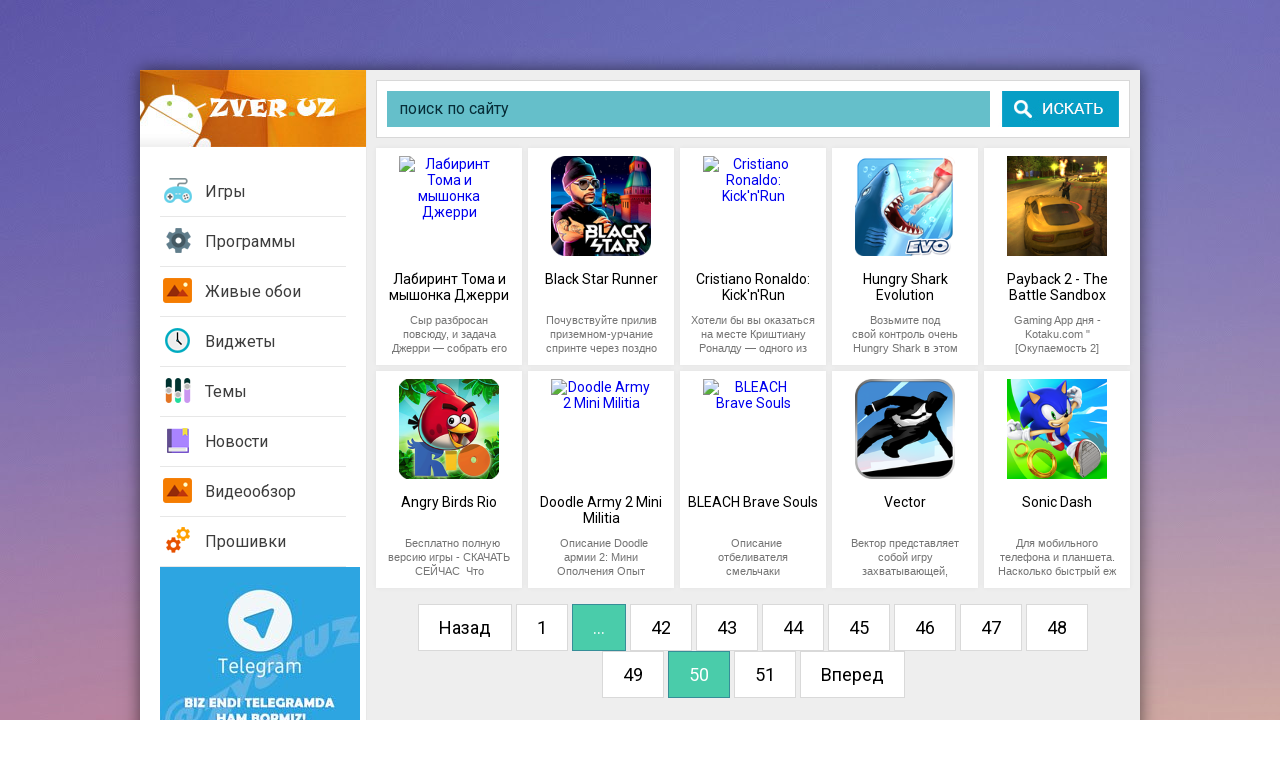

--- FILE ---
content_type: text/html; charset=windows-1251
request_url: http://zver.uz/games/arcada/page/50/
body_size: 8088
content:
<!DOCTYPE html PUBLIC "-//W3C//DTD XHTML 1.0 Transitional//EN" "http://www.w3.org/TR/xhtml1/DTD/xhtml1-transitional.dtd">
<html xmlns="http://www.w3.org/1999/xhtml">
<head> 
     
    <!-- Google Tag Manager -->
<script>(function(w,d,s,l,i){w[l]=w[l]||[];w[l].push({'gtm.start':
new Date().getTime(),event:'gtm.js'});var f=d.getElementsByTagName(s)[0],
j=d.createElement(s),dl=l!='dataLayer'?'&l='+l:'';j.async=true;j.src=
'https://www.googletagmanager.com/gtm.js?id='+i+dl;f.parentNode.insertBefore(j,f);
})(window,document,'script','dataLayer','GTM-TLGKK4X');</script>
<!-- End Google Tag Manager -->
    <meta name="yandex-verification" content="89e015629ed68901" />
    <meta name="msvalidate.01" content="FD608D34874BC3A195914FE6623F0E71" />
    <script async src="//pagead2.googlesyndication.com/pagead/js/adsbygoogle.js"></script>
<script>
     (adsbygoogle = window.adsbygoogle || []).push({
          google_ad_client: "ca-pub-6337100805399598",
          enable_page_level_ads: true
     });
</script>
<script data-ad-client="ca-pub-1409343244294116" async src="https://pagead2.googlesyndication.com/pagead/js/adsbygoogle.js"></script>
	<meta http-equiv="X-UA-Compatible" content="IE=edge" />
	<meta http-equiv="Content-Type" content="text/html; charset=windows-1251" />
<title>Аркады &raquo; Страница 50</title>
<meta name="description" content="Android uchun eng qiziqarli TOP: o&#039;yinlar, dasturlar, proshivka, hamda boshqa ilovalar katalogi TAS-IX tizimida. Bepul skachat qilishingiz mumkin." />
<meta name="keywords" content="игры для андроид, tas-ix programma, программы и прошивка" />
<link rel="search" type="application/opensearchdescription+xml" href="http://zver.uz/engine/opensearch.php" title="Zver.Uz | Bepul Android O&#039;yinlar Dasturlar va Ilovalar TAS-IX" />
<link rel="prev" href="http://zver.uz/arcada/page/49">
<link rel="alternate" type="application/rss+xml" title="Аркады &raquo; Страница 50" href="http://zver.uz/games/arcada/rss.xml" />
<script type="text/javascript" src="/engine/classes/min/index.php?charset=windows-1251&amp;g=general&amp;18"></script>
<script type="text/javascript" src="//ajax.googleapis.com/ajax/libs/webfont/1/webfont.js"></script>
<script type="text/javascript" src="/engine/editor/scripts/webfont.js"></script>
<link media="screen" href="/engine/editor/css/default.css" type="text/css" rel="stylesheet" />
	<link rel="stylesheet" href="/templates/androidsmile/css/style.css" type="text/css" />
	<link rel="stylesheet" href="/templates/androidsmile/css/slider.css" type="text/css" />
	<!--[if lte IE 7]>
	<link rel="stylesheet" href="/templates/androidsmile/css/style-ie.css" type="text/css" />
	<![endif]-->
	<script type="text/javascript" src="/templates/androidsmile/js/jquery.ttabs.js"></script>
	<script type="text/javascript" src="/templates/androidsmile/js/jquery.easing.js"></script>
	<script type="text/javascript" src="/templates/androidsmile/js/jquery.tcarusel.js"></script>
	<script type="text/javascript" src="/templates/androidsmile/js/active.js"></script>
	<meta name="viewport" content="width=device-width, initial-scale=1.0" />
    <meta name="google-site-verification" content="PQHpwRtI7w4nBVSaJtmSoa5E51azu72_YdL-9IsL89g" />
	<link href='https://fonts.googleapis.com/css?family=Roboto:400,700,400italic,700italic&subset=latin,latin-ext,cyrillic,cyrillic-ext' rel='stylesheet' type='text/css' />
<script type="application/ld+json">
{
"@context": "https://schema.org",
"@type": "Organization",
"name": "ZVER",
"url": "http://www.zver.uz",
"logo": "http://zver.uz/uploads/logo.png",
"sameAs": [
"https://t.me/zveruz",
]
}
</script>
    </head>
<body><!-- Google Tag Manager (noscript) -->
<noscript><iframe src="https://www.googletagmanager.com/ns.html?id=GTM-TLGKK4X"
height="0" width="0" style="display:none;visibility:hidden"></iframe></noscript>
<!-- End Google Tag Manager (noscript) -->
<script type="text/javascript">
<!--
var dle_root       = '/';
var dle_admin      = '';
var dle_login_hash = '';
var dle_group      = 5;
var dle_skin       = 'androidsmile';
var dle_wysiwyg    = '0';
var quick_wysiwyg  = '0';
var dle_act_lang   = ["Да", "Нет", "Ввод", "Отмена", "Сохранить", "Удалить", "Загрузка. Пожалуйста, подождите..."];
var menu_short     = 'Быстрое редактирование';
var menu_full      = 'Полное редактирование';
var menu_profile   = 'Просмотр профиля';
var menu_send      = 'Отправить сообщение';
var menu_uedit     = 'Админцентр';
var dle_info       = 'Информация';
var dle_confirm    = 'Подтверждение';
var dle_prompt     = 'Ввод информации';
var dle_req_field  = 'Заполните все необходимые поля';
var dle_del_agree  = 'Вы действительно хотите удалить? Данное действие невозможно будет отменить';
var dle_spam_agree = 'Вы действительно хотите отметить пользователя как спамера? Это приведёт к удалению всех его комментариев';
var dle_complaint  = 'Укажите текст Вашей жалобы для администрации:';
var dle_big_text   = 'Выделен слишком большой участок текста.';
var dle_orfo_title = 'Укажите комментарий для администрации к найденной ошибке на странице';
var dle_p_send     = 'Отправить';
var dle_p_send_ok  = 'Уведомление успешно отправлено';
var dle_save_ok    = 'Изменения успешно сохранены. Обновить страницу?';
var dle_reply_title= 'Ответ на комментарий';
var dle_tree_comm  = '0';
var dle_del_news   = 'Удалить статью';
var allow_dle_delete_news   = false;
var dle_search_delay   = false;
var dle_search_value   = '';
jQuery(function($){
FastSearch();
});
//-->
</script>
<div class="main-center-block">
	<div class="left-col">
		<a href="/" class="logo"></a>
		<div class="menu-resp">Показать меню</div>
		<ul class="left-menu">
		<li>
				<a href="#" class="left-menu-link menu1">Игры<i></i></a>
				<div class="hidden-menu">
					<a href="/games/arcada/">Аркады</a>
					<a href="/games/ekshn/">Экшн</a>
					<a href="/games/strategii/">Стратегии</a>
					<a href="/games/rpg/">RPG</a>
                    <a href="/games/golovolomki/">Головоломки</a>
                    <a href="/games/faytingi/">Файтинги</a>
					<a href="/games/simulator/">Симуляторы</a>
					<a href="/games/gonki/">Гонки</a>
					<a href="/games/sportivniye/">Спортивные</a>
                    <a href="/games/drugie/">Другие</a>
				</div>
			</li>
			<li>
				<a href="#" class="left-menu-link menu2">Программы<i></i></a>
				<div class="hidden-menu">
					<a href="/programms/brauzeri/">Браузеры</a>
					<a href="/programms/svyaz/">Связь</a>
					<a href="/programms/multimedia/">Мультимедиа</a>
					<a href="/programms/dlyauchebi/">Для учебы</a>
					<a href="/programms/razvlecheniya/">Развлечения</a>
					<a href="/programms/instrumenti/">Инструменты</a>
					<a href="/programms/chteniye/">Чтение</a>
					<a href="/programms/launcher/">Лаунчеры</a>
					<a href="/programms/ofisniy/">Офисные</a>
					<a href="/programms/antivirus/">Антивирусы</a>
					<a href="/programms/foto/">Фото</a>
					<a href="/programms/ekran-blokirovki/">Экраны блокировки</a>
				</div>
			</li>
			<li>
				<a href="/wallpaper/" class="left-menu-link menu4">Живые обои<i></i></a>
			</li>
			<li>
				<a href="/vidjeti/" class="left-menu-link menu5">Виджеты<i></i></a>
			</li>
			<li>
				<a href="/launcher/" class="left-menu-link menu6">Темы<i></i></a>
			</li>
            <li>
				<a href="/news/" class="left-menu-link menu3">Новости<i></i></a>
			</li><li>
				<a href="/video/" class="left-menu-link menu4">Видеообзор<i></i></a>
			</li>
			<li>
				<a target="_blank" href="https://t.me/zveruz" class="left-menu-link menu7">Прошивки<i></i></a>
			</li>
                <a href="https://t.me/zveruz" target="_blank"><img src="/uploads/posts/2017-10/1507201644_59b2281be9e63.jpg" width="200px"></a> 
			<p>	
		</ul>
		

<div class="login-resp">Войти на сайт</div>
<div class="login-block">
	<div class="login-image">
		<img src="/templates/androidsmile/dleimages/noavatar.png" alt="" />
	</div>
	<div class="login-image2"></div>
	<div class="login-block-title">
		Войти на сайт
	</div>
	<form method="post" action="">
		<div class="login-line">
			<input name="login_name" type="text" class="login-input-text" placeholder="логин" title="Ваше имя на сайте" />
		</div>
		<div class="login-line">
			<input name="login_password" type="password" class="login-input-text" placeholder="пароль" title="Ваш пароль" />
		</div>
		<div style="clear: both;"></div>
		<input onclick="submit();" type="submit" class="enter" value="ВОЙТИ" /><input name="login" type="hidden" id="login" value="submit" />
		<div class="reg-link">
			<a href="http://zver.uz/index.php?do=register" title="регистрация на сайте">Регистрация</a><br />
			<a href="http://zver.uz/index.php?do=lostpassword" title="регистрация на сайте">Забыл пароль?</a>
		</div>
		
		<div class="login-soc">
			<div class="login-soc-title">
				Войти через:
			</div>
			<a href="" class="login-soc1" target="_blank"></a>
			<a href="" class="login-soc2" target="_blank"></a>
			<a href="" class="login-soc3" target="_blank"></a>
			<a href="" class="login-soc4" target="_blank"></a>
			<a href="" class="login-soc5" target="_blank"></a>
			<a href="" class="login-soc6" target="_blank"></a>
			<div style="clear: both;"></div>
		</div>
		
	</form>
	<div style="clear: both;"></div>
</div>

       
       <script async src="//pagead2.googlesyndication.com/pagead/js/adsbygoogle.js"></script>
<!-- lichniy kabinet -->
<ins class="adsbygoogle"
     style="display:block"
     data-ad-client="ca-pub-1409343244294116"
     data-ad-slot="3166088460"
     data-ad-format="auto"
     data-full-width-responsive="true"></ins>
<script>
(adsbygoogle = window.adsbygoogle || []).push({});
</script>
	 <center>
       </center>
	</div>
	<div class="right-col">
		<div class="content-block">
			<div class="search-block"><div class="search-block2">
				<form method="post"  action="" style="margin: 0;padding: 0;">
					<input type="hidden" name="do" value="search" /><input type="hidden" name="subaction" value="search" />
					<input name="story" type="text" class="form-text" id="story" value="поиск по сайту" onblur="if(this.value=='') this.value='поиск по сайту';" onfocus="if(this.value=='поиск по сайту') this.value='';" title="наберите Ваш запрос и нажмите enter" />
					<input type="image" src="/templates/androidsmile/images/search.jpg" value="Найти!" border="0" class="form-search" alt="Найти!" />
				</form>
			</div></div>
			<div class="content-block2"><div id='dle-content'><div class="main-news">
	<div class="main-news-image">
		<a href="http://zver.uz/games/307-labirint-toma-i-myshonka-dzherri.html"><img src="http://img.nnmuz.com/imgnew/2016/06/21/p8c7dd.png" alt="Лабиринт Тома и мышонка Джерри" /></a>
        
	</div>
	<div class="main-news-title">
		<a href="http://zver.uz/games/307-labirint-toma-i-myshonka-dzherri.html">Лабиринт Тома и мышонка Джерри</a>
	</div>
	<div class="main-news-text">
		Сыр разбросан повсюду, и задача Джерри — собрать его весь! Но ему нужно быть осторожным,  так как
	</div>
</div><div class="main-news">
	<div class="main-news-image">
		<a href="http://zver.uz/games/304-black-star-runner.html"><img src="/uploads/posts/2016-06/1466527660_icon130x.png" alt="Black Star Runner" /></a>
        
	</div>
	<div class="main-news-title">
		<a href="http://zver.uz/games/304-black-star-runner.html">Black Star Runner</a>
	</div>
	<div class="main-news-text">
		Почувствуйте прилив приземном-урчание спринте через поздно ночью Москву с Тимати, L'One, Егор
	</div>
</div><div class="main-news">
	<div class="main-news-image">
		<a href="http://zver.uz/games/302-cristiano-ronaldo-kicknrun.html"><img src="http://img.nnmuz.com/imgnew/2016/06/20/p.png" alt="Cristiano Ronaldo: Kick'n'Run" /></a>
        
	</div>
	<div class="main-news-title">
		<a href="http://zver.uz/games/302-cristiano-ronaldo-kicknrun.html">Cristiano Ronaldo: Kick'n'Run</a>
	</div>
	<div class="main-news-text">
		Хотели бы вы оказаться на месте Криштиану Роналду — одного из лучших футболистов мира?
	</div>
</div><div class="main-news">
	<div class="main-news-image">
		<a href="http://zver.uz/games/181-hungry-shark-evolution.html"><img src="/uploads/posts/2016-06/1465129524_icon130x.png" alt="Hungry Shark Evolution" /></a>
        
	</div>
	<div class="main-news-title">
		<a href="http://zver.uz/games/181-hungry-shark-evolution.html">Hungry Shark Evolution</a>
	</div>
	<div class="main-news-text">
		Возьмите под свой&nbsp;контроль очень Hungry Shark в этом экшн водное приключение.&nbsp;  	Выжить
	</div>
</div><div class="main-news">
	<div class="main-news-image">
		<a href="http://zver.uz/games/146-payback-2-the-battle-sandbox.html"><img src="/uploads/posts/2016-05/1464366668_icon150x.png" alt="Payback 2 - The Battle Sandbox" /></a>
        
	</div>
	<div class="main-news-title">
		<a href="http://zver.uz/games/146-payback-2-the-battle-sandbox.html">Payback 2 - The Battle Sandbox</a>
	</div>
	<div class="main-news-text">
		Gaming App дня - Kotaku.com  	"[Окупаемость 2] удается создать ощущение раздутой веселья, которая
	</div>
</div><div class="main-news">
	<div class="main-news-image">
		<a href="http://zver.uz/games/142-angry-birds-rio.html"><img src="/uploads/posts/2016-05/1464365754_icon150x.png" alt="Angry Birds Rio" /></a>
        
	</div>
	<div class="main-news-title">
		<a href="http://zver.uz/games/142-angry-birds-rio.html">Angry Birds Rio</a>
	</div>
	<div class="main-news-text">
		&nbsp; Бесплатно полную версию игры - СКАЧАТЬ СЕЙЧАС&nbsp;  	Что происходит ,&nbsp;когда любимый
	</div>
</div><div class="main-news">
	<div class="main-news-image">
		<a href="http://zver.uz/games/124-doodle-army-2-mini-militia.html"><img src="http://img.nnmuz.com/imgnew/2016/05/23/armi.png" alt="Doodle Army 2 Mini Militia" /></a>
        
	</div>
	<div class="main-news-title">
		<a href="http://zver.uz/games/124-doodle-army-2-mini-militia.html">Doodle Army 2 Mini Militia</a>
	</div>
	<div class="main-news-text">
		&nbsp;  		Описание Doodle армии 2: Мини Ополчения  		Опыт интенсивной многопользовательской бой с
	</div>
</div><div class="main-news">
	<div class="main-news-image">
		<a href="http://zver.uz/games/121-bleach-brave-souls.html"><img src="http://img.uz/d/2016/05/5743089fe31c7.png" alt="BLEACH Brave Souls" /></a>
        
	</div>
	<div class="main-news-title">
		<a href="http://zver.uz/games/121-bleach-brave-souls.html">BLEACH Brave Souls</a>
	</div>
	<div class="main-news-text">
		&nbsp; 	 		 	 		Описание отбеливателя смельчаки 		Увлекательный 3D ACTION&nbsp;  			3D графика и
	</div>
</div><div class="main-news">
	<div class="main-news-image">
		<a href="http://zver.uz/games/116-vector.html"><img src="/uploads/posts/2016-05/1463948122_icon150x-8.png" alt="Vector" /></a>
        
	</div>
	<div class="main-news-title">
		<a href="http://zver.uz/games/116-vector.html">Vector</a>
	</div>
	<div class="main-news-text">
		Вектор представляет собой игру захватывающей, аркадном стиле с участием вас как исключительный
	</div>
</div><div class="main-news">
	<div class="main-news-image">
		<a href="http://zver.uz/games/103-sonic-dash.html"><img src="/uploads/posts/2016-05/1463941999_icon150x-96.png" alt="Sonic Dash" /></a>
        
	</div>
	<div class="main-news-title">
		<a href="http://zver.uz/games/103-sonic-dash.html">Sonic Dash</a>
	</div>
	<div class="main-news-text">
		Для мобильного телефона и планшета. Насколько быстрый еж в мире может работать? Играть, как Sonic
	</div>
</div><div class="navigation">
	<a href="http://zver.uz/games/arcada/page/49/">Назад</a> <a href="http://zver.uz/games/arcada/">1</a> <span class="nav_ext">...</span> <a href="http://zver.uz/games/arcada/page/42/">42</a> <a href="http://zver.uz/games/arcada/page/43/">43</a> <a href="http://zver.uz/games/arcada/page/44/">44</a> <a href="http://zver.uz/games/arcada/page/45/">45</a> <a href="http://zver.uz/games/arcada/page/46/">46</a> <a href="http://zver.uz/games/arcada/page/47/">47</a> <a href="http://zver.uz/games/arcada/page/48/">48</a> <a href="http://zver.uz/games/arcada/page/49/">49</a> <span>50</span> <a href="http://zver.uz/games/arcada/page/51/">51</a> <a href="http://zver.uz/games/arcada/page/51/">Вперед</a>
	<div style="clear: both;"></div>
</div>
</div></div>
               
			
		</div>
	</div>
	<div style="clear: both;"></div>
	<div class="footer">
		<div class="footer-menu">
			<a href="/">Главная</a>
			<a href="#">Вакансии</a>
			<a href="/statistics.html">Информация</a>
			<a href="/index.php?do=feedback">Обратная связь</a>
			<a href="http://zver.uz/feedback.html">Реклама на сайте </a>
			<a href="/index.php?do=rules">Правообладателям</a>
		</div>
		<div class="footer-text">
			Если вы нашли ошибку/опечатку в постах на нашем сайте, выделите предложение с ошибкой, нажмите Ctrl+Enter и сообщите нам об этом, пожалуйста (правописание в комментариях не модерируется). ©2016-2022 
            Сайт находится в сети TAS-IX.  
            Все права защищены. 
          
		</div>
		<div class="footer-up"></div>
		<div class="footer-count">

            <!-- Yandex.Metrika informer --> <a href="https://metrika.yandex.ru/stat/?id=44993671&amp;from=informer" target="_blank" rel="nofollow"><img src="https://informer.yandex.ru/informer/44993671/3_1_FFFF53FF_FFFF33FF_0_pageviews" style="width:88px; height:31px; border:0;" alt="Яндекс.Метрика" title="Яндекс.Метрика: данные за сегодня (просмотры, визиты и уникальные посетители)" class="ym-advanced-informer" data-cid="44993671" data-lang="ru" /></a> <!-- /Yandex.Metrika informer --> <!-- Yandex.Metrika counter --> <script type="text/javascript"> (function (d, w, c) { (w[c] = w[c] || []).push(function() { try { w.yaCounter44993671 = new Ya.Metrika({ id:44993671, clickmap:true, trackLinks:true, accurateTrackBounce:true, webvisor:true, trackHash:true, ut:"noindex", ecommerce:"dataLayer" }); } catch(e) { } }); var n = d.getElementsByTagName("script")[0], s = d.createElement("script"), f = function () { n.parentNode.insertBefore(s, n); }; s.type = "text/javascript"; s.async = true; s.src = "https://mc.yandex.ru/metrika/watch.js"; if (w.opera == "[object Opera]") { d.addEventListener("DOMContentLoaded", f, false); } else { f(); } })(document, window, "yandex_metrika_callbacks"); </script> <!-- /Yandex.Metrika counter -->

<!--LiveInternet counter--><script type="text/javascript"><!--
document.write("<a href='//www.liveinternet.ru/click' "+
"target=_blank><img src='//counter.yadro.ru/hit?t13.13;r"+
escape(document.referrer)+((typeof(screen)=="undefined")?"":
";s"+screen.width+"*"+screen.height+"*"+(screen.colorDepth?
screen.colorDepth:screen.pixelDepth))+";u"+escape(document.URL)+
";"+Math.random()+
"' alt='' title='LiveInternet: показано число просмотров за 24"+
" часа, посетителей за 24 часа и за сегодня' "+
"border='0' width='88' height='31'><\/a>")
//--></script><!--/LiveInternet-->
           
<!-- START WWW.UZ TOP-RATING --><SCRIPT language="javascript" type="text/javascript">
<!--
top_js="1.0";top_r="id=36985&r="+escape(document.referrer)+"&pg="+escape(window.location.href);document.cookie="smart_top=1; path=/"; top_r+="&c="+(document.cookie?"Y":"N")
//-->
</SCRIPT>
<SCRIPT language="javascript1.1" type="text/javascript">
<!--
top_js="1.1";top_r+="&j="+(navigator.javaEnabled()?"Y":"N")
//-->
</SCRIPT>
<SCRIPT language="javascript1.2" type="text/javascript">
<!--
top_js="1.2";top_r+="&wh="+screen.width+'x'+screen.height+"&px="+
(((navigator.appName.substring(0,3)=="Mic"))?screen.colorDepth:screen.pixelDepth)
//-->
</SCRIPT>
<SCRIPT language="javascript1.3" type="text/javascript">
<!--
top_js="1.3";
//-->
</SCRIPT>
<SCRIPT language="JavaScript" type="text/javascript">
<!--
top_rat="&col=0063AF&t=ffffff&p=DD7900";top_r+="&js="+top_js+"";document.write('<a href="http://www.uz/ru/res/visitor/index?id=36985" target=_top><img src="http://cnt0.www.uz/counter/collect?'+top_r+top_rat+'" width=88 height=31 border=0 alt="Топ рейтинг www.uz"></a>')//-->
</SCRIPT><NOSCRIPT><A target="_blank" href="http://www.uz/ru/res/visitor/index?id=36985"><IMG height=31 src="http://cnt0.www.uz/counter/collect?id=36985&pg=http%3A//uzinfocom.uz&&col=0063AF&amp;t=ffffff&amp;p=DD7900" width=88 border=0 alt="Топ рейтинг www.uz"></A></NOSCRIPT><!-- FINISH WWW.UZ TOP-RATING -->  

		</div>
    </div></div>
<!--[if IE 6]>
<a href="http://www.microsoft.com/rus/windows/internet-explorer/worldwide-sites.aspx" class="alert"></a>
<![endif]-->
<script type="text/javascript" src="https://cdn.jsdelivr.net/npm/slippery@1.2.1/dist/js/slippery.min.js"></script>
<script>const slider = new Slippery('.slippery', {
  swipes: false,
  nav: true,
  dots: true,
  responsive: {
    1200: {
      swipes: false,
    },
    800: {
       swipes: false,
  nav: true,
  dots: true,
    },
    600: {
      swipes: false,
      nav: true,
    },
  },
});</script>   
</body>

    <script async src="https://pagead2.googlesyndication.com/pagead/js/adsbygoogle.js?client=ca-pub-5574604076315605"
     crossorigin="anonymous"></script>
</html>
<!-- MUZ.UZ (http://muz.uz) -->


--- FILE ---
content_type: text/html; charset=utf-8
request_url: https://www.google.com/recaptcha/api2/aframe
body_size: 268
content:
<!DOCTYPE HTML><html><head><meta http-equiv="content-type" content="text/html; charset=UTF-8"></head><body><script nonce="b9LfXXlrd-xSXlLQyjHNtQ">/** Anti-fraud and anti-abuse applications only. See google.com/recaptcha */ try{var clients={'sodar':'https://pagead2.googlesyndication.com/pagead/sodar?'};window.addEventListener("message",function(a){try{if(a.source===window.parent){var b=JSON.parse(a.data);var c=clients[b['id']];if(c){var d=document.createElement('img');d.src=c+b['params']+'&rc='+(localStorage.getItem("rc::a")?sessionStorage.getItem("rc::b"):"");window.document.body.appendChild(d);sessionStorage.setItem("rc::e",parseInt(sessionStorage.getItem("rc::e")||0)+1);localStorage.setItem("rc::h",'1768824317809');}}}catch(b){}});window.parent.postMessage("_grecaptcha_ready", "*");}catch(b){}</script></body></html>

--- FILE ---
content_type: text/css
request_url: http://zver.uz/templates/androidsmile/css/style.css
body_size: 95818
content:
body{padding:70px 0;margin:0;background:#fff url(../images/body.jpg);text-align:center;font-family:'Roboto',sans-serif;font-size:14px;color:#373737}input{font-family:'Roboto',sans-serif!important}h1,h2,h3,h4{padding:0;margin:0;font-size:13px;font-weight:400}a{text-decoration:none}img{border:none}.main-center-block{width:1000px;text-align:left;margin:0 auto;background:#eee url(../images/main-center-block.jpg) left top repeat-y;-moz-box-shadow:0 0 16px rgba(0,0,0,.56);-webkit-box-shadow:0 0 16px rgba(0,0,0,.56);box-shadow:0 0 16px rgba(0,0,0,.56)}.left-col{float:left;width:226px}.logo{background:url(../images/logo.jpg) left top no-repeat;height:77px;display:block}.left-menu{padding:20px;margin:0}.left-menu li{padding:0;margin:0;list-style-type:none;display:block;position:relative}.left-menu-link{position:relative;padding:15px 0 15px 45px;border-bottom:1px #e7e7e7 solid;color:#3d3d3d;font-size:16px;display:block}.left-menu-link:hover,.menu-active{background:#f2f2f2}.left-menu-link i{width:36px;height:36px;display:block;position:absolute;left:0;top:5px}.menu1 i{background:url(../images/menu.png) left top no-repeat}.menu2 i{background:url(../images/menu.png) left -36px no-repeat}.menu3 i{background:url(../images/menu.png) left -72px no-repeat}.menu4 i{background:url(../images/menu.png) left -108px no-repeat}.menu5 i{background:url(../images/menu.png) left -144px no-repeat}.menu6 i{background:url(../images/menu.png) left -180px no-repeat}.menu7 i{background:url(../images/menu.png) left -216px no-repeat}.hidden-menu{padding:10px 0;display:none}.hidden-menu a{border-left:5px #ebebeb solid;color:#393939;font-size:15px;display:block;padding:7px 0 7px 15px}.hidden-menu a:hover{background:#bfdde1;border-left:5px #378e99 solid;color:#000}.left-block{margin:0 20px 30px}.left-block-title{color:#000;font-size:20px;margin:0 0 10px}.left-news{background:url(../images/left-news.png) left bottom repeat-x;padding:14px 0 15px;color:#575757;font-size:16px;display:block}.left-news:hover{color:#000}.right-col{padding:10px;width:754px;float:left}.hello-block{padding:25px;border:1px solid #d8d8d8;background:#fff;margin:0 0 10px}.hello-block-title{color:#000;font-size:20px;margin:0 0 20px}.hello-block-title h1,.hello-block-title h2{color:#000;font-size:20px;font-weight:400}.hello-block-content{color:#474747;line-height:20px}.hello-block-content a{color:#65bfca}.hello-block-content a:hover{color:#000}.right-block{margin:0 0 20px}.right-block-title{padding:10px 15px;background:#368e98;border-left:10px #f78c46 solid;color:#fff;font-size:18px;margin:0 0 5px}.color2 .right-block-title{background:#7c9937}.color3 .right-block-title{background:#993749}.right-block-content{text-align:center}.article-block{-moz-box-shadow:0 0 5px rgba(0,0,0,.05);-webkit-box-shadow:0 0 5px rgba(0,0,0,.05);box-shadow:0 0 5px rgba(0,0,0,.05);background:#fff;padding:20px}.article-block-title{color:#000;font-size:18px;padding:0 0 12px;margin:0 0 12px;border-bottom:1px #e0e0e0 solid}.article-block-content{background:url(../images/article-block-content.png) right bottom no-repeat;min-height:107px;margin:0 0 15px}.article-main{display:block}.article-main-date{float:left;width:90px;padding:8px 0;color:#fd6115;font-size:13px}.article-main-date i{font-style:normal;color:#8a8a8a;margin:0 0 0 6px}.article-main-title{float:left;width:608px;border-left:1px #e0e0e0 solid;padding:8px 0 8px 15px;color:#000}.article-main u{display:block;clear:both}.article-main:hover{background:#efefef}.article-main:hover .article-main-date{background:#efefef;padding-left:5px;width:85px}.article-main:hover i,.article-main:hover .article-main-title,.article-main:hover .article-main-date{color:#000}.main-more{color:#5b7fa5;font-size:13px}.main-more:hover{color:#000}.footer{background:url(../images/footer.jpg) left top no-repeat;height:177px;position:relative;padding:30px 0 0 30px}.footer-menu{width:150px}.footer-menu a{color:#a9d5df;display:block;margin:0 0 5px}.footer-menu a:hover{color:#fff}.footer-text{width:363px;height:115px;left:366px;top:30px;position:absolute;text-align:center;color:#08232c}.footer-text a{color:#fff}.footer-up{background:url(../images/footer-up.png) left top no-repeat;opacity:.25;width:66px;height:100px;position:absolute;top:30px;right:30px;cursor:pointer}.footer-up:hover{opacity:1}.footer-count{text-align:right;position:absolute;right:30px;bottom:30px}.footer-count img{display:inline-block;margin:0 0 0 10px}.main-news{-moz-box-shadow:0 0 5px rgba(0,0,0,.05);-webkit-box-shadow:0 0 5px rgba(0,0,0,.05);box-shadow:0 0 5px rgba(0,0,0,.05);background:#fff;width:146px;display:inline-block;text-align:center;padding:8px 0 10px;margin:0 6px 6px 0}.main-news:hover{-moz-box-shadow:0 0 5px rgba(0,0,0,.57);-webkit-box-shadow:0 0 5px rgba(0,0,0,.57);box-shadow:0 0 5px rgba(0,0,0,.57);background:#f2feff}.color2 .main-news:hover{background:#f3fff2}.color3 .main-news:hover{background:#fff9f2}.main-news:nth-child(5n){margin:0 0 6px}.main-news-image{width:100px;height:100px;overflow:hidden;margin:0 auto 15px}.main-news-image img{width:100px;min-height:100px}.main-news-title{font-size:14px;padding:0 5px;margin:0 0 10px}.main-news-title a{display:block;height:32px;line-height:16px;color:#000;overflow:hidden}.main-news-title a:hover{color:#378e99}.main-news-text{color:#747474;font-family:"Arial";font-size:11px;line-height:14px;height:42px;overflow:hidden;margin:0 10px}.short-simple{-moz-box-shadow:0 0 5px rgba(0,0,0,.05);-webkit-box-shadow:0 0 5px rgba(0,0,0,.05);box-shadow:0 0 5px rgba(0,0,0,.05);background:#fff;padding:20px 20px 20px 140px;min-height:80px;margin:0 0 10px;position:relative;text-align:left}.short-simple-image{width:100px;height:100px;overflow:hidden;left:20px;top:20px;position:absolute}.short-simple-image img{min-width:100px;height:100px}.short-simple-title{font-size:18px;color:#000;margin:0 0 10px}.short-simple-title a{display:block;color:#000}.short-simple-title a:hover{color:#378e99}.short-simple-text{color:#747474;font-size:14px;line-height:18px}#dle-content{text-align:center;vertical-align:top}.right-block-content{vertical-align:top}.full-news,.s-block{text-align:left}.login-block{position:relative;margin:0 20px;padding:170px 0 20px}.login-image{position:absolute;width:90px;height:90px;overflow:hidden;left:50%;margin:0 0 0 -45px;top:20px}.login-image img{width:90px;height:90px}.login-image2{height:153px;width:100%;position:absolute;left:0;top:0;background:url(../images/login.png) left top no-repeat}.login-block-title{position:absolute;top:120px;font-size:20px;color:#fff;text-align:center;width:100%;left:0}.l-link{position:relative;text-align:center;margin:0 0 20px}.l-link a{display:block;color:#fff;padding:10px 3px;margin:0 0 1px;background:#4accaa}.l-link a:hover{background:#009e75}.login-line{margin:0 0 10px}.login-line2{background:#101012 url(../images/login-line.jpg) left bottom no-repeat;margin:0 0 20px}.login-input-text{border:0;margin:0;width:90%;display:block;padding:8px 5%;background:#e9e4e3;color:#000;font-size:14px}.login-cab{color:#858585;position:absolute;top:125px;left:30px}.enter{border:0;margin:0;width:100%;display:block;padding:10px 0;background:#4accaa;color:#fff;font-size:14px;cursor:pointer;text-transform:uppercase}.enter:hover{background:#009e75}.lost-input-text{border:1px #9e9e9e dotted;width:200px;padding:5px;color:#644217}.reg-link{padding:20px 0;text-align:center;line-height:20px}.reg-link a{color:#4accaa}.reg-link a:hover{color:#000}.login-soc{margin:0 0 10px}.login-soc-title{font-size:14px;color:#888;margin:0 0 5px}.login-soc a{float:left;width:28px;height:28px;margin:0 1px 0 0}.login-soc a:hover{opacity:.7}.login-soc1{background:url(../images/login-soc.png) left top no-repeat}.login-soc2{background:url(../images/login-soc.png) -28px top no-repeat}.login-soc3{background:url(../images/login-soc.png) -56px top no-repeat}.login-soc4{background:url(../images/login-soc.png) -84px top no-repeat}.login-soc5{background:url(../images/login-soc.png) -112px top no-repeat}.login-soc6{background:url(../images/login-soc.png) -140px top no-repeat}.s-block-content input{background:#fff url(../images/form-text.gif) left top repeat-x;margin:5px 20px 0 0;color:#2e2e2e;border:1px #d0d0d0 solid}.weekday-active-v{color:#535353}.day-active-v{color:#535353;font-weight:700}.calendar{font-size:12px;text-align:center}.calendar a{text-decoration:underline}.calendar td,th{text-decoration:none;padding:2px}.weekday{font-weight:700!important}.weekday-active{color:#000;font-weight:700}.day-active{color:#535353}.monthlink{color:#535353;text-decoration:none}.day-current{background:#ffd8b5;border:1px dotted #000;color:#000}.day-current a{color:#000}.tags-block{padding:5px;color:#424242}.clouds_xsmall{font-size:12px;color:#424242!important;text-decoration:none}.clouds_small{font-size:15px;color:#424242!important;text-decoration:none}.clouds_medium{font-size:20px;color:#424242!important;text-decoration:none}.clouds_large{font-size:25px;color:#ff8b02!important;text-decoration:none}.clouds_xlarge{font-size:30px;color:#ff8b02!important;text-decoration:none}.vote-buttom{background:#63abc9;display:block;padding:5px 0;text-align:center;cursor:pointer;border:0;color:#fff;font-size:13px;font-weight:700;margin:0 0 5px;width:125px}.vote-buttom:hover{background:#1e7193}.vote-buttom2{background:#ccc}.vote-l{padding:10px 0 15px}.rating{color:#757575;font-size:11px;font-family:tahoma;width:85px;height:16px}.unit-rating{list-style:none;margin:0;padding:0;width:85px;height:16px;position:relative;background-image:url(../dleimages/rating.png);background-position:top left;background-repeat:repeat-x}.unit-rating li{text-indent:-90000px;padding:0;margin:0;float:left}.unit-rating li a{display:block;width:17px;height:16px;text-decoration:none;text-indent:-9000px;z-index:17;position:absolute;padding:0}.unit-rating li a:hover{background-image:url(../dleimages/rating.png);background-position:left center;z-index:2;left:0}.unit-rating a.r1-unit{left:0}.unit-rating a.r1-unit:hover{width:17px}.unit-rating a.r2-unit{left:17px}.unit-rating a.r2-unit:hover{width:34px}.unit-rating a.r3-unit{left:34px}.unit-rating a.r3-unit:hover{width:51px}.unit-rating a.r4-unit{left:51px}.unit-rating a.r4-unit:hover{width:68px}.unit-rating a.r5-unit{left:68px}.unit-rating a.r5-unit:hover{width:85px}.unit-rating li.current-rating{background-image:url(../dleimages/rating.png);background-position:left bottom;position:absolute;height:16px;display:block;text-indent:-9000px;z-index:1}.bbcodes{background-color:#fff;border:1px solid #e0e0e0;color:#fff;font-size:11px;font-family:tahoma;height:20px;background-image:url(../images/dlet_bttn_bbcodes.gif);background-repeat:repeat-x;font-weight:700}.bbcodes_poll{background-color:#fff;border:1px solid #e0e0e0;color:#fff;font-size:11px;font-family:tahoma;width:120px;height:20px;background-image:url(../images/dlet_bttn_bbcodes.gif);background-repeat:repeat-x;font-weight:700}#dropmenudiv{border:1px solid #fff;border-bottom-width:0;font:normal 10px Verdana;background-color:#6497ca;line-height:20px;margin:2px;opacity:.92;-ms-filter:"progid:DXImageTransform.Microsoft.Alpha(Opacity=95) progid:DXImageTransform.Microsoft.Shadow(color=#cacaca,direction=135,strength=3)";filter:alpha(opacity=95,enabled=1) progid:DXImageTransform.Microsoft.Shadow(color=#cacaca,direction=135,strength=3)}#dropmenudiv a{display:block;text-indent:3px;text-decoration:none;color:#fff;background:#6497ca;border:1px solid #fff;padding:1px 0;margin:1px;font-weight:700}#dropmenudiv a:hover{background-color:#fdd08b;color:#000}#newpm{width:400px;padding:4px;background-color:#fdfdfd;border:1px solid #bbb;font-family:verdana;line-height:135%}#newpmheader{padding-left:5px;padding-right:5px;padding-top:2px;height:20px;color:#636363;font-weight:700;background-color:#b2c7f1;font-family:verdana;cursor:move}#newpm a{background:transparent;color:#4b73d4;text-decoration:none}#newpm a:hover{background:transparent;color:#4b73d4;text-decoration:underline}.attachment{color:#f37c64}.highslide-wrapper,.highslide-outline{background:#FFF;z-index:100000}.highslide-image{border:2px solid #FFF;z-index:100000}.highslide-active-anchor{visibility:hidden;z-index:100000}.highslide-active-anchor img{visibility:hidden;z-index:100000}.highslide-dimming{background:#000;z-index:100000}.highslide-html{background-color:#fff;z-index:100000}.highslide-html-content{display:none;z-index:100000}.highslide-loading{display:block;color:#fff;font-size:9px;font-weight:700;text-decoration:none;padding:3px;border:1px solid #fff;background-color:#000;z-index:100000}a.highslide-full-expand{background:url(../dleimages/fullexpand.gif) no-repeat;display:block;margin:0 10px 10px 0;width:34px;height:34px;z-index:100000}.highslide-footer{height:11px;z-index:100000}.highslide-footer .highslide-resize{float:right;height:12px;width:11px;background:url(../dleimages/resize.gif);z-index:100000}.highslide-resize{cursor:nw-resize}.highslide-display-block{display:block}.highslide-display-none{display:none}.highslide-caption{display:none;padding:5px;background:#fff}.highslide-controls{width:195px;height:40px;background:url(../../../engine/classes/highslide/graphics/controlbar-black-border.gif) 0 -90px no-repeat;margin-right:15px;margin-bottom:10px;margin-top:10px}.highslide-controls ul{position:relative;left:15px;height:40px;list-style:none;margin:0;padding:0;background:url(../../../engine/classes/highslide/graphics/controlbar-black-border.gif) right -90px no-repeat}.highslide-controls li{float:left;padding:5px 0}.highslide-controls a{background:url(../../../engine/classes/highslide/graphics/controlbar-black-border.gif);display:block;float:left;height:30px;width:30px;outline:none}.highslide-controls a.disabled{cursor:default}.highslide-controls a span{display:none}.highslide-controls .highslide-previous a{background-position:0 0}.highslide-controls .highslide-previous a:hover{background-position:0 -30px}.highslide-controls .highslide-previous a.disabled{background-position:0 -60px!important}.highslide-controls .highslide-play a{background-position:-30px 0}.highslide-controls .highslide-play a:hover{background-position:-30px -30px}.highslide-controls .highslide-play a.disabled{background-position:-30px -60px!important}.highslide-controls .highslide-pause a{background-position:-60px 0}.highslide-controls .highslide-pause a:hover{background-position:-60px -30px}.highslide-controls .highslide-next a{background-position:-90px 0}.highslide-controls .highslide-next a:hover{background-position:-90px -30px}.highslide-controls .highslide-next a.disabled{background-position:-90px -60px!important}.highslide-controls .highslide-move a{background-position:-120px 0}.highslide-controls .highslide-move a:hover{background-position:-120px -30px}.highslide-controls .highslide-full-expand a{background-position:-150px 0}.highslide-controls .highslide-full-expand a:hover{background-position:-150px -30px}.highslide-controls .highslide-full-expand a.disabled{background-position:-150px -60px!important}.highslide-controls .highslide-close a{background-position:-180px 0}.highslide-controls .highslide-close a:hover{background-position:-180px -30px}.title-block{color:#000;font-size:18px;padding:0 0 12px;margin:0 0 12px;border-bottom:1px #e0e0e0 solid}.title-block a{color:#3199a6}.shot-text2 img{margin:0 10px 5px 0;border:0;max-width:500px}.shot-text input{margin:5px 20px 0 0;background:#343434;color:#fff;font-size:9px}.shot-text2 input{margin:5px 20px 0 0;background:#343434;color:#fff;font-size:9px}.mass_comments_action input{margin:5px 20px 0 0;background:#454545;color:#fff;font-size:9px}.shot-text .editor_button img{padding:0!important;border:0!important;margin:0}.shot-text2 .editor_button img{padding:0!important;border:0!important;margin:0}.editor_button img{padding:0!important;border:0!important;margin:0!important}.shot-text .editbclose img{padding:0;border:0;margin:0}.shot-text2 .editbclose img{padding:0;border:0;margin:0}.editor_button_brk img{padding:0!important;margin:0!important;border:0!important}.full-news-head{border:1px solid #d8d8d8;background:#fff;padding:20px;margin:0 0 10px}.full-news h1{color:#000;font-size:30px;padding:0 0 20px;margin:0 0 20px;border-bottom:1px #e7e7e7 solid}.full-news-top{position:relative;padding:0 0 0 190px;min-height:180px;margin:0 0 20px}.full-news-icon{width:150px;height:150px;margin:0 0 14px;position:absolute;left:0;top:0}.full-news-icon img{width:150px;min-height:150px}.full-news-rating{position:absolute;left:30px;top:160px}.full-news-rating-plus{float:left;width:23px;height:18px}.full-news-rating-plus a{display:block;width:23px;height:18px;background:url(../images/full-news-rating.png) left top no-repeat}.full-news-rating-num{color:#454545;height:18px;line-height:18px;float:left;font-size:16px;font-weight:700;width:45px;text-align:center}.full-news-rating-minus{float:left;width:23px;height:18px}.full-news-rating-minus a{display:block;width:23px;height:18px;background:url(../images/full-news-rating.png) right top no-repeat}.full-news-rating i{display:block;clear:both}.info-f-line{color:#727272;font-size:14px}.info-f-line:nth-child(2n){background:#f6f6f6}.info-f-line a{color:#30bfee}.info-f-line a:hover{color:#000}.info-f-line i{float:left;width:130px;font-style:normal;padding:7px 10px 7px 20px}.info-f-line u{float:left;text-decoration:none;width:331px;border-left:1px #eaeaea solid;padding:7px 10px 7px 20px}.info-f-line s{display:block;clear:both}.full-news-stb{border:1px solid #d8d8d8;background:#fff;padding:20px;margin:0 0 10px}.full-news-stb-title{color:#000;font-size:20px;margin:0 0 20px}.full-news-stb-content{color:#474747;font-size:16px;line-height:22px}.full-news-descr{position:relative}.full-news-descr a{color:#727272}.full-news-descr a:hover{color:#000}.full-news-descr img{max-width:100%;margin:0 0 10px}.full-news-descr-white{position:absolute;background:url(../images/full-news-descr-white.png) left top repeat-x;height:58px;width:100%;left:0;bottom:0}.full-news-descr-more{height:45px;display:inline-block;height:45px;line-height:45px;padding:0 30px;background:#4accaa;color:#fff;font-size:16px;cursor:pointer}.full-news-descr-more:hover{background:#0cb589}.tt-tabs{border:1px solid #d8d8d8;background:#fff;padding:20px;margin:0 0 10px}.index-tabs{margin:0 0 15px}.index-tabs span{padding:10px 30px;background:#fef6c5;border:1px #e2e2e2 solid;margin:0 5px 0 0;display:inline-block;color:#000;font-size:20px;cursor:pointer}.active-ttab{background:#f78c46!important;border:1px #bb5918 solid!important;color:#fff!important}.index-tabs span span{display:none}.tt-panel{display:none}.tcarusel{position:relative}.tcarusel .tcarusel-main{position:relative;overflow:hidden}.tcarusel .tcarusel-scroll{position:relative;left:0;top:0;width:10000000px;padding:0;margin:0}.tcarusel .tcarusel-item{position:relative;float:left;padding:0;margin:0 7px 0 0;list-style-type:none;width:240px}.tcarusel .tcarusel-item img{width:100%}.tcarusel-prev{width:65px;height:100%;cursor:pointer;background:url(../images/arrow.png) left center no-repeat;position:absolute;left:0;top:0;margin:0}.tcarusel-prev:hover{background:url(../images/arrow.png) -130px center no-repeat}.tcarusel-next{width:65px;height:100%;cursor:pointer;background:url(../images/arrow.png) -65px center no-repeat;position:absolute;right:0;top:0;margin:0}.tcarusel-next:hover{background:url(../images/arrow.png) -195px center no-repeat}.hidden-images{display:none}.full-news-video{position:relative;padding-bottom:56.25%;height:0;overflow:hidden;margin:0 0 20px}.full-news-video object,.full-news-video embed,.full-news-video iframe{position:absolute;top:0;left:0;width:100%!important;height:100%!important}.full-attachment a,.playg{display:inline-block;background:#65bfca;-moz-border-radius:5px;-webkit-border-radius:5px;border-radius:5px;padding:5px 10px;color:#fff}.full-attachment i{font-style:normal;display:inline-block;padding:5px 10px;margin:0 5px;color:#919191}.full-news-comments{padding:20px;border-bottom:1px #d9d9d9 solid}.full-news-comments-title{padding:0 0 10px;color:#000;font-size:16px;margin:0 0 20px}.full-rel-title{border-bottom:1px #d9d9d9 solid;border-left:7px #2aa3ff solid;padding:10px;color:#000;font-size:18px;background:-webkit-gradient(linear,left top,left bottom,color-stop(0.05,#fff),color-stop(1,#f3f3f3));background:-moz-linear-gradient(top,#fff 5%,#f3f3f3 100%);background:-webkit-linear-gradient(top,#fff 5%,#f3f3f3 100%);background:-o-linear-gradient(top,#fff 5%,#f3f3f3 100%);background:-ms-linear-gradient(top,#fff 5%,#f3f3f3 100%);background:linear-gradient(to bottom,#fff 5%,#f3f3f3 100%);filter:progid:DXImageTransform.Microsoft.gradient(startColorstr='#ffffff',endColorstr='#f3f3f3',GradientType=0);background-color:#fff}.full-news-simple{color:#474747;font-size:16px;line-height:22px}.full-news-simple a{color:#727272}.full-news-simple a:hover{color:#000}.full-news-simple img{max-width:100%;margin:0 0 20px}.registr-please{color:#7791af;padding:10px;margin:5px}.title_spoiler{position:relative;padding:0;margin:0}.title_spoiler a:last-child{background:url(../images/title_spoiler.jpg) left top repeat-x;display:block;line-height:24px;padding:0 10px 0 30px;text-decoration:none;color:#3b3b3b;font-weight:700;border-radius:5px;-webkit-border-radius:5px;-moz-border-radius:5px;height:24px}.title_spoiler img{position:absolute;left:5px;top:22px}.text_spoiler{border:1px #ececec solid;padding:10px;border-radius:5px;-webkit-border-radius:5px;-moz-border-radius:5px;margin:-5px 0 0}.mass_comments_action{display:none}.comment-block{clear:both;margin:0;position:relative;padding:0 0 0 85px;margin:0 0 70px 0}.comment-block-left{width:67px;position:absolute;left:0;top:0}.ugol{background:url(../images/ugol.png) left top no-repeat;width:19px;height:18px;position:absolute;left:70px;z-index:222;top:18px}.hidden-coment{width:67px;height:67px;position:relative;overflow:hidden}.hidden-coment img{width:67px;min-height:67px}.comment-block-right{border:1px solid #eaeaea;background-color:#fff;padding:15px;border-radius:5px;-webkit-border-radius:5px;-moz-border-radius:5px;position:relative}.comment-text{color:#4b4b4b;line-height:18px}.comment-text a{color:#d73840}.comment-text a:hover{text-decoration:none}.comment-text-title{border-bottom:1px #ebebeb dotted;padding:0 0 5px;margin:0 0 5px;color:#333}.comment-text-title a{color:#2473ce;font-size:12px;font-weight:700}.comment-text-title a:hover{text-decoration:underline}.comment-text-more{padding:3px 0 0;font-size:11px;color:#ccc;border-top:1px #ebebeb dotted}.comment-text-more a{color:#a0a0a0}.comment-text-more a:hover{color:#000}.author{margin:0 0 10px;color:#7a7a7a}.author a{color:#d73840}.comment-block-links{position:absolute;right:10px;bottom:-21px}.comment-block-links a:hover{opacity:.8}.comment-block-links1 a{height:19px;line-height:17px;padding:0 8px 0 25px;font-size:13px;color:#fff;display:inline-block;border-radius:0 0 4px 4px;-webkit-border-radius:0 0 4px 4px;-moz-border-radius:0 0 4px 4px;border:1px solid #9a2a30;-moz-box-shadow:inset 0 0 2px rgba(255,255,255,.6);-webkit-box-shadow:inset 0 0 2px rgba(255,255,255,.6);box-shadow:inset 0 0 2px rgba(255,255,255,.6);background:#e03f47 url(../images/comment-block-links1.png) 7px center no-repeat}.comment-block-links2 a{height:19px;line-height:17px;padding:0 8px 0 25px;font-size:13px;color:#fff;display:inline-block;border-radius:0 0 4px 4px;-webkit-border-radius:0 0 4px 4px;-moz-border-radius:0 0 4px 4px;border:1px solid #649006;-moz-box-shadow:inset 0 0 2px rgba(255,255,255,.6);-webkit-box-shadow:inset 0 0 2px rgba(255,255,255,.6);box-shadow:inset 0 0 2px rgba(255,255,255,.6);background:#69a439 url(../images/comment-block-links2.png) 7px center no-repeat}.comment-block-links3 a{height:19px;line-height:17px;padding:0 8px 0 25px;font-size:13px;color:#fff;display:inline-block;border-radius:0 0 4px 4px;-webkit-border-radius:0 0 4px 4px;-moz-border-radius:0 0 4px 4px;border:1px solid #018159;-moz-box-shadow:inset 0 0 2px rgba(255,255,255,.6);-webkit-box-shadow:inset 0 0 2px rgba(255,255,255,.6);box-shadow:inset 0 0 2px rgba(255,255,255,.6);background:#4accaa url(../images/comment-block-links3.png) 7px center no-repeat}.comment-block-links4 a{height:19px;line-height:17px;padding:0 8px 0 25px;font-size:13px;color:#fff;display:inline-block;border-radius:0 0 4px 4px;-webkit-border-radius:0 0 4px 4px;-moz-border-radius:0 0 4px 4px;border:1px solid #ce723b;-moz-box-shadow:inset 0 0 2px rgba(255,255,255,.6);-webkit-box-shadow:inset 0 0 2px rgba(255,255,255,.6);box-shadow:inset 0 0 2px rgba(255,255,255,.6);background:#f78c46 url(../images/comment-block-links4.png) 7px center no-repeat}.commentfix{padding:0 85px 0 0}.commentfix .comment-block-left{left:auto;right:0}.commentfix .ugol{background:url(../images/ugol2.png) left top no-repeat;left:auto;right:70px}.commentfix .comment-block-links{right:auto;left:10px}.comment-block .bbcodes,.mass_comments_action .bbcodes,.news-item-content .editor input,.news-item-content input{background:#fff;border:1px #ccc solid;color:#333;border-radius:3px;-webkit-border-radius:3px;-moz-border-radius:3px;margin:0;cursor:pointer}.quote{background:-webkit-gradient(linear,left top,left bottom,color-stop(0.05,#fff),color-stop(1,#f0f0f0));background:-moz-linear-gradient(top,#fff 5%,#f0f0f0 100%);background:-webkit-linear-gradient(top,#fff 5%,#f0f0f0 100%);background:-o-linear-gradient(top,#fff 5%,#f0f0f0 100%);background:-ms-linear-gradient(top,#fff 5%,#f0f0f0 100%);background:linear-gradient(to bottom,#fff 5%,#f0f0f0 100%);filter:progid:DXImageTransform.Microsoft.gradient(startColorstr='#ffffff',endColorstr='#f0f0f0',GradientType=0);background-color:#fff;-moz-box-shadow:3px 4px 5px rgba(0,0,0,.14);-webkit-box-shadow:3px 4px 5px rgba(0,0,0,.14);box-shadow:3px 4px 5px rgba(0,0,0,.14);padding:8px;color:#6f6f6f;clear:both;border:1px #e5e5e5 solid;border-radius:5px;-webkit-border-radius:5px;-moz-border-radius:5px;margin:0 0 10px}.quote a{color:#000}#dle_recaptcha{margin:0 0 15px}.hidden-comment{padding:20px 0 0}.addb-comment{height:45px;display:inline-block;height:45px;line-height:45px;padding:0 30px;background:#4accaa;color:#fff;font-size:16px;cursor:pointer}.addb-comment:hover{background:#0cb589}.hidden-comment-form{display:none;clear:both}.add-coment-buttom{width:100px;height:30px;margin-right:3px;color:#fff;border:1px #2b2b2b solid}.add-comment{clear:both;padding:10px 10px 10px 0;border-radius:0 0 3px 3px;-webkit-border-radius:0 0 3px 3px;-moz-border-radius:0 0 3px 3px}.add-comment a{color:#2b80c1}.login-close{background:url(../images/login-close.png);width:36px;height:35px;cursor:pointer;position:absolute;right:5px;top:5px}.add-coment-buttom{width:100px;height:30px;margin-right:3px;color:#fff;border:1px #2b2b2b solid}.add-comment{clear:both;border-radius:0 0 3px 3px;-webkit-border-radius:0 0 3px 3px;-moz-border-radius:0 0 3px 3px}.add-comment a{color:#2b80c1}.add-comment-line{clear:both}.add-comment-line-left{float:left;width:90px;padding:0 0 5px;height:27px;line-height:27px}.add-comment-line-right{float:left;width:500px;padding:0 0 5px}.add-comment-line-right input{border-radius:3px;-webkit-border-radius:3px;-moz-border-radius:3px;background:#fff;height:auto!important;padding:5px 10px;border:1px #e8e8e8 solid}.s-block .add-comment-line-left{width:150px!important}.s-block .add-comment-line-right{width:400px!important}.s-block .add-comment-line{padding:0 0 10px}.s-block .add-comment-line textarea{border-radius:3px;-webkit-border-radius:3px;-moz-border-radius:3px;background:#fff;height:auto!important;padding:5px 10px;border:1px #e8e8e8 solid;height:200px!important}.user-info-table{width:90%;margin:0 0 0 20px}.user-info-table td{padding:5px 5px 20px;text-align:left}.user-info-table td small{font-size:14px;color:#af86522;font-weight:700}.user-info-table td a{color:#ff863d}.user-info-table td i{color:#bfbfbf}.buttom-add-news{margin:5px 20px 5px 0;background:#777;color:#fff;border:1px #2b2b2b solid}.user-info-table input{background:url(../images/form-text.gif);color:#2e2e2e;border:1px #d0d0d0 solid}.error{padding:10px;padding-bottom:150px;background:url(../images/error.png) center bottom no-repeat;text-align:center}.error p{font-size:15px;font-weight:700}.error a{color:#7cad37}.lost-pass{width:400px;background:#fef2e4;margin-bottom:20px;border-top:5px #9d7038 solid;margin-top:10px}.lost-pass td{background:#fef2e4;padding:5px;color:#4b2e12;text-align:left}.lost-pass td a{color:#c89539}.ststs-title{padding:5px 5px 5px 20px;color:#60360c;text-align:left;font-weight:700}.ststststs{text-align:left;margin:0 30px}.ststststs-t{height:40px;line-height:35px;color:#fffdcc;margin:0 30px 0 10px}.ststststs-t h1{margin:0;padding:0 0 0 50px;font-size:14px}.ststststs-c{padding:20px}.ststststs-c img{padding:0 10px 10px 0;background:url(../images/shadow.gif) right bottom;border:0;margin:10px 10px 10px 0}.ststststs-c input{margin:5px 20px 0 0;background:url(../images/form-text.gif);color:#2e2e2e;border:1px #d0d0d0 solid}.ststststs-s{padding:5px}.ststststs-s a{color:#60360c}.s-block{text-align:left;-moz-box-shadow:0 0 5px rgba(0,0,0,.05);-webkit-box-shadow:0 0 5px rgba(0,0,0,.05);box-shadow:0 0 5px rgba(0,0,0,.05);background:#fff;padding:20px;margin:0 0 10px}.s-block-content{color:#566472;line-height:18px}.s-block-content a{color:#d73840}.add-news-title{padding:5px 5px 0 50px;font-weight:700;text-align:left;color:#2d7cff}.imp{text-align:left}.imp input{margin:5px 20px 0 0;background:url(../images/form-text.gif);color:#2e2e2e;border:1px #d0d0d0 solid}.pm-tititittile{padding:10px 10px 10px 5px;font-weight:700}.new-PM{padding:3px}.new-PM input{width:250px;background:url(../images/form-text.gif);color:#2e2e2e;border:1px #d0d0d0 solid}.new-PM span{width:150px;margin-right:20px;display:block}.pm-block{height:30px;padding-left:60px;line-height:30px;font-weight:700}.pm-content{padding:10px 5px 15px}.pm-content a{color:#666;font-weight:700}.pm-block-menu{height:50px;margin-bottom:20px;line-height:50px;padding-left:0}.pm-block-menu a{color:#ff863d;font-weight:700}.a-mess{border-top:5px #fff solid;padding:5px;color:#777}.a-mess a{color:#4a4a4a;font-weight:700}.theme-mess{background:#c6c6c6;padding:5px;border-top:5px #fff solid;color:#666;font-weight:700}.search-block{border:1px solid #d8d8d8;background:#fff;padding:10px;margin:0 0 10px}.search-block2{position:relative;background:#65bfca;height:36px}#tt_social a{width:24px;height:24px;margin:0 2px 2px 0;display:block;float:left}.ttfav{float:left;width:235px;margin:0 0 0 10px}.ttfav-title{padding:5px 0 5px 3px;font-weight:700;color:#bbb}.form-text{background:none;width:80%;border:0;display:block;font-size:14px;padding:5px 0;text-decoration:none;position:absolute;left:12px;top:3px;color:#072d38;font-size:16px}.form-search{position:absolute;right:0;top:0}.form-search:hover{opacity:.7}.search-rez{text-align:left;margin:0 30px}.search-title{padding:10px;color:#fdffcd;font-weight:700;border-left:2px #ffddb5 solid;border-right:2px #ffddb5 solid;margin:10px;background:#262626}.search-rez input{background:url(../images/form-text.gif);color:#2e2e2e;border:1px #d0d0d0 solid}.navigation{clear:both;padding:10px;font-size:18px}.navigation a{height:45px;display:inline-block;line-height:45px;padding:0 20px;color:#000;background:#fff;border:1px #d9d9d9 solid}.navigation a:hover{background:#4accaa;color:#fff;border:1px #368e98 solid}.navigation span{height:45px;display:inline-block;line-height:45px;padding:0 20px;background:#4accaa;color:#fff;border:1px #368e98 solid}.vote-pool{margin:20px 0 0 100px;background:#dbf6ff;width:400px;padding:10px}.vote-pool img{border:0;padding:0}.vote-pool h5{color:red;font-size:13px;margin:0}.vote-pool h6{margin:0;font-size:12px}.vote-pool input{margin:5px 20px 0 0;background:url(../images/form-text.gif);color:#2e2e2e;border:1px #d0d0d0 solid}.statss{width:100%}.statss td{padding:5px;font-size:12px;color:#757575}.statss a{color:#ff873e}.statss-title{font-size:13px;font-weight:700;color:#239aff;border-bottom:1px #8e8e8e dotted;margin-bottom:10px}.form-input-stand{background:url(../images/form-text.gif);color:#2e2e2e;border:0}.shot-title{color:#61a0ff;padding:5px}.shot-title h1{font-size:18px;padding-left:10px}.img-top-link{padding:0!important;margin:0!important;border:0!important}.fix-bb{margin-right:2%;background:url(../bbcodes/bg.gif);height:75px;margin-left:-10px;border:1px solid #bbb;border-bottom:0}.fix-bb div{border:0!important}.wide-border{background:#fff}.wide-border .highslide-image{border-width:10px}.wide-border .highslide-caption{padding:0 10px 10px}.borderless .highslide-image{border:none}.borderless .highslide-caption{border-bottom:1px solid #fff;border-top:1px solid #fff;background:#fff}.less .highslide-image{border:1px solid #000}.less .highslide-caption{border:1px solid #000;background:#fff}#loading-layer{display:none;font-family:Verdana;font-size:11px;background:#000;padding:10px;text-align:center;border:1px solid #000;color:#FFF;border-radius:5px;-webkit-border-radius:5px;-moz-border-radius:5px}#searchsuggestions{background:#215258;width:400px;-moz-border-radius:0 0 5px 5px;-webkit-border-radius:0 0 5px 5px;border-radius:0 0 5px 5px;font-size:14px;text-align:left}#searchsuggestions a{background-color:#65bfca;-moz-box-shadow:inset 0 0 18px rgba(0,0,0,.37);-webkit-box-shadow:inset 0 0 18px rgba(0,0,0,.37);box-shadow:inset 0 0 18px rgba(0,0,0,.37);display:block;padding:15px 20px;border-bottom:1px #fff solid}#searchsuggestions a span{display:block;line-height:16px;color:#173539}#searchsuggestions span.searchheading{color:#fff;font-weight:700;margin:0 0 5px}#searchsuggestions span.seperator{color:#fff}#searchsuggestions span.seperator a{color:#fff}#searchsuggestions .break{display:none}#searchsuggestions a:hover{background:#378e99}#searchsuggestions a:last-child{-moz-border-radius:0 0 5px 5px;-webkit-border-radius:0 0 5px 5px;border-radius:0 0 5px 5px}.ui-helper-clearfix:after{clear:both;content:".";display:block;height:0;visibility:hidden}.ui-helper-clearfix{display:inline-block}* html .ui-helper-clearfix{height:1%}.ui-helper-clearfix{display:block}.ui-icon{background-repeat:no-repeat;display:block;overflow:hidden;text-indent:-99999px}.ui-widget{font-family:Tahoma,Lucida Sans,Arial,sans-serif;font-size:11px}.ui-widget input,.ui-widget select,.ui-widget textarea,.ui-widget button{font-family:tahoma,Arial,sans-serif;font-size:11px}.ui-widget-content{background:#fcfdfd 50% bottom repeat-x;border:1px solid #368e98;color:#222;text-align:left}.ui-widget-content a{color:#222}.ui-widget-header{background:#368e98;border:1px solid #368e98;color:#fff;font-weight:700}.ui-widget-header a{color:#fff}.ui-state-default,.ui-widget-content .ui-state-default{background:#368e98;border:1px solid #65706d;color:#fff;font-weight:700}.ui-state-default a,.ui-state-default a:link,.ui-state-default a:visited{color:#fff;text-decoration:none}.ui-state-hover,.ui-widget-content .ui-state-hover,.ui-state-focus,.ui-widget-content .ui-state-focus{background:#65706d;border:1px solid #65706d;color:#fff;font-weight:700}.ui-state-hover a,.ui-state-hover a:hover{color:#fff;text-decoration:none}.ui-state-active,.ui-widget-content .ui-state-active{background:#65706d;border:1px solid #65706d;color:#fff;font-weight:700}.ui-state-active a,.ui-state-active a:link,.ui-state-active a:visited{color:#fff;text-decoration:none}.ui-widget :active{outline:none}.ui-state-error{background:#fef1ec 50% 50% repeat-x;border:1px solid #cd0a0a;color:#cd0a0a}.ui-widget-header .ui-icon{background-image:url(../images/ui-icons.png)}.ui-state-hover .ui-icon,.ui-state-focus .ui-icon{background-image:url(../images/ui-icons_h.png)}.ui-icon-close{background-position:-80px -128px}.ui-icon-closethick{background-position:-96px -128px}.ui-button .ui-button-text{display:block;line-height:1.4}.ui-button-text-only .ui-button-text{padding:.4em .8em}input.ui-button{padding:.4em 1em}.ui-button-set{margin-right:7px}.ui-button-set .ui-button{margin-left:0;margin-right:-.3em}button.ui-button::-moz-focus-inner{border:0;padding:0}.ui-dialog{overflow:hidden;padding:.2em;position:absolute;width:300px;text-align:left}.ui-dialog .ui-dialog-titlebar{padding:.5em 1em .3em;position:relative}.ui-dialog .ui-dialog-title{float:left;margin:.1em 16px .2em 0}.ui-dialog .ui-dialog-titlebar-close{height:18px;margin:-10px 0 0;padding:1px;position:absolute;right:.3em;top:50%;width:19px}.ui-dialog .ui-dialog-titlebar-close span{display:block;margin:1px}.ui-dialog .ui-dialog-titlebar-close:hover,.ui-dialog .ui-dialog-titlebar-close:focus{padding:0}.ui-dialog .ui-dialog-content{background:none;border:0;overflow:hidden;padding:.5em 1em;position:relative;zoom:1;text-align:left}.ui-dialog .ui-dialog-buttonpane{background-image:none;border-width:1px 0 0;margin:.5em 0 0;padding:.3em 1em .5em .4em;text-align:left}.ui-dialog .ui-dialog-buttonpane button{cursor:pointer;float:right;line-height:1.4em;margin:.5em .4em .5em 0;overflow:visible;padding:.2em .6em .3em;width:auto}.ui-dialog .ui-resizable-se{bottom:3px;height:14px;right:3px;width:14px}.ui-draggable .ui-dialog-titlebar{cursor:move}.commentS-td2 #b_left,.commentS-td2 #b_center,.commentS-td2 #b_right,.commentS-td2 #b_spoiler{display:none}.nono #b_left,.nono #b_center,.nono #b_right,.nono #b_spoiler{display:none}#searchtable input{max-width:150px!important}.editor input[type="text"]{padding:2px;background:#fff url(../images/fields.png) repeat-x;border:1px solid #bcc0c2}.ui-autocomplete{position:absolute;cursor:default}* html .ui-autocomplete{width:1px}.ui-menu{list-style:none;padding:2px;margin:0;display:block;float:left;background:#fff 50% bottom repeat-x;border:1px solid #dedede;color:#222}.ui-menu .ui-menu{margin-top:-3px}.ui-menu .ui-menu-item{margin:0;padding:0;zoom:1;float:left;clear:left;width:100%}.ui-menu .ui-menu-item a{text-decoration:none;display:block;padding:.2em .4em;line-height:1.5;zoom:1}.ui-menu .ui-menu-item a.ui-state-hover,.ui-menu .ui-menu-item a.ui-state-active{font-weight:400;margin:-1px;border:1px solid #a7a7a7;color:#4e4e4e;font-weight:bold}.full-news-custom-content p,.r-custom-text p{margin:0;padding:0}.sp_search{width:486px;margin:0 0 15px;border:2px #fff solid}.sp_search_head{height:37px;padding:5px;color:#888;font:bold 17px Arial;line-height:40px;text-transform:uppercase;background:#fff;border-bottom:1px #ccc solid}.sp_search_head img{float:left;margin-right:7px}.sp_search_table{font:11px Tahoma;color:#080808;width:100%;text-align:left;background:#d5f3ff}.sp_search_table .sp_s1{color:#1e81ba;text-decoration:underline;font-weight:700}.sp_search_table .sp_s2{color:#1e81ba;text-decoration:underline;font-weight:700}.sp_search_table .sp_s3{color:#1e81ba;text-decoration:underline;font-weight:700}.sp_search_table .sp_s4{color:#1e81ba;text-decoration:underline;font-weight:700}.sp_search_table td.sp_name{padding:6px 10px 8px 0;vertical-align:top;font:12px Tahoma;color:#080808}.sp_search_table a.sp_lnk{font:12px Tahoma;color:#080808;text-decoration:underline}.sp_search_table a.sp_lnk b{font-weight:700}.sp_search_table a.sp_lnk:hover,.sp_search_table a.sp_lnk:hover span{text-decoration:none}.sp_search_table td.sp_count{padding:6px 24px 8px 0;vertical-align:top;text-align:right}.sp_search_table td.sp_count span.sp_count_sp{color:#000;font-weight:700}.sp_search_table td.sp_count span.sp_count_sp2{color:#1e81ba;font-weight:700}.sp_search_table td.sp_name .sp_im_bl{float:left;margin:-4px 0 0;width:44px}.sp_search_table td.sp_name .sp_im_bl img{display:block;margin:0 auto}pre code{display:block;padding:.5em;background:#f9fafa;border:1px solid #dce7e7;overflow:auto;white-space:pre}pre .comment,pre .template_comment,pre .diff .header,pre .doctype,pre .lisp .string,pre .javadoc{color:#93a1a1;font-style:italic}pre .keyword,pre .css .rule .keyword,pre .winutils,pre .javascript .title,pre .method,pre .addition,pre .css .tag,pre .lisp .title{color:#859900}pre .number,pre .command,pre .string,pre .tag .value,pre .phpdoc,pre .tex .formula,pre .regexp,pre .hexcolor{color:#2aa198}pre .title,pre .localvars,pre .function .title,pre .chunk,pre .decorator,pre .builtin,pre .built_in,pre .lisp .title,pre .identifier,pre .title .keymethods,pre .id{color:#268bd2}pre .tag .title,pre .rules .property,pre .django .tag .keyword{font-weight:700}pre .attribute,pre .variable,pre .instancevar,pre .lisp .body,pre .smalltalk .number,pre .constant,pre .class .title,pre .parent,pre .haskell .label{color:#b58900}pre .preprocessor,pre .pi,pre .shebang,pre .symbol,pre .diff .change,pre .special,pre .keymethods,pre .attr_selector,pre .important,pre .subst,pre .cdata{color:#cb4b16}pre .deletion{color:#dc322f}pre .tex .formula{background:#eee8d5}.pm_progress_bar{border:1px solid #d8d8d8;padding:1px;margin:0 5px}.pm_progress_bar span{background:#000;font-size:0;text-indent:-2000em;height:10px;display:block;overflow:hidden}.pm_status{float:left;border:1px solid #d8d8d8;padding:0;background-color:#fff;width:100%;height:150px;margin-right:10px}.pm_status_content{padding:0 10px}.pm_status_head{border-bottom:1px solid #d8d8d8;background:#fff url(../images/bbcodes.png) repeat-x 0 100%;font:12px Tahoma;padding:10px;margin:0;font-weight:700;text-align:center;vertical-align:top;color:#4e4e4e}.voteprogress{overflow:hidden;height:15px;margin-bottom:5px;background-color:#f7f7f7;background-image:-moz-linear-gradient(top,#f5f5f5,#f9f9f9);background-image:-ms-linear-gradient(top,#f5f5f5,#f9f9f9);background-image:-webkit-gradient(linear,0 0,0 100%,from(#f5f5f5),to(#f9f9f9));background-image:-webkit-linear-gradient(top,#f5f5f5,#f9f9f9);background-image:-o-linear-gradient(top,#f5f5f5,#f9f9f9);background-image:linear-gradient(top,#f5f5f5,#f9f9f9);background-repeat:repeat-x;filter:progid:DXImageTransform.Microsoft.gradient(startColorstr='#f5f5f5',endColorstr='#f9f9f9',GradientType=0);-webkit-box-shadow:inset 0 1px 2px rgba(0,0,0,0.1);-moz-box-shadow:inset 0 1px 2px rgba(0,0,0,0.1);box-shadow:inset 0 1px 2px rgba(0,0,0,0.1);-webkit-border-radius:4px;-moz-border-radius:4px;border-radius:4px}.voteprogress span{color:#fff;text-align:center;text-indent:-2000em;height:15px;display:block;overflow:hidden;text-shadow:0 -1px 0 rgba(0,0,0,0.25);background:#0e90d2;background-image:-moz-linear-gradient(top,#149bdf,#0480be);background-image:-ms-linear-gradient(top,#149bdf,#0480be);background-image:-webkit-gradient(linear,0 0,0 100%,from(#149bdf),to(#0480be));background-image:-webkit-linear-gradient(top,#149bdf,#0480be);background-image:-o-linear-gradient(top,#149bdf,#0480be);background-image:linear-gradient(top,#149bdf,#0480be);background-repeat:repeat-x;filter:progid:DXImageTransform.Microsoft.gradient(startColorstr='#149bdf',endColorstr='#0480be',GradientType=0)}.voteprogress .vote2{background-color:#dd514c;background-image:-moz-linear-gradient(top,#ee5f5b,#c43c35);background-image:-ms-linear-gradient(top,#ee5f5b,#c43c35);background-image:-webkit-gradient(linear,0 0,0 100%,from(#ee5f5b),to(#c43c35));background-image:-webkit-linear-gradient(top,#ee5f5b,#c43c35);background-image:-o-linear-gradient(top,#ee5f5b,#c43c35);background-image:linear-gradient(top,#ee5f5b,#c43c35);background-repeat:repeat-x;filter:progid:DXImageTransform.Microsoft.gradient(startColorstr='#ee5f5b',endColorstr='#c43c35',GradientType=0)}.voteprogress .vote3{background-color:#5eb95e;background-image:-moz-linear-gradient(top,#62c462,#57a957);background-image:-ms-linear-gradient(top,#62c462,#57a957);background-image:-webkit-gradient(linear,0 0,0 100%,from(#62c462),to(#57a957));background-image:-webkit-linear-gradient(top,#62c462,#57a957);background-image:-o-linear-gradient(top,#62c462,#57a957);background-image:linear-gradient(top,#62c462,#57a957);background-repeat:repeat-x;filter:progid:DXImageTransform.Microsoft.gradient(startColorstr='#62c462',endColorstr='#57a957',GradientType=0)}.voteprogress .vote4{background-color:#4bb1cf;background-image:-moz-linear-gradient(top,#5bc0de,#339bb9);background-image:-ms-linear-gradient(top,#5bc0de,#339bb9);background-image:-webkit-gradient(linear,0 0,0 100%,from(#5bc0de),to(#339bb9));background-image:-webkit-linear-gradient(top,#5bc0de,#339bb9);background-image:-o-linear-gradient(top,#5bc0de,#339bb9);background-image:linear-gradient(top,#5bc0de,#339bb9);background-repeat:repeat-x;filter:progid:DXImageTransform.Microsoft.gradient(startColorstr='#5bc0de',endColorstr='#339bb9',GradientType=0)}.voteprogress .vote5{background-color:#faa732;background-image:-moz-linear-gradient(top,#fbb450,#f89406);background-image:-ms-linear-gradient(top,#fbb450,#f89406);background-image:-webkit-gradient(linear,0 0,0 100%,from(#fbb450),to(#f89406));background-image:-webkit-linear-gradient(top,#fbb450,#f89406);background-image:-o-linear-gradient(top,#fbb450,#f89406);background-image:linear-gradient(top,#fbb450,#f89406);background-repeat:repeat-x;filter:progid:DXImageTransform.Microsoft.gradient(startColorstr='#fbb450',endColorstr='#f89406',GradientType=0)}.pollprogress{overflow:hidden;height:18px;margin-bottom:5px;background-color:#f7f7f7;background-image:-moz-linear-gradient(top,#f5f5f5,#f9f9f9);background-image:-ms-linear-gradient(top,#f5f5f5,#f9f9f9);background-image:-webkit-gradient(linear,0 0,0 100%,from(#f5f5f5),to(#f9f9f9));background-image:-webkit-linear-gradient(top,#f5f5f5,#f9f9f9);background-image:-o-linear-gradient(top,#f5f5f5,#f9f9f9);background-image:linear-gradient(top,#f5f5f5,#f9f9f9);background-repeat:repeat-x;filter:progid:DXImageTransform.Microsoft.gradient(startColorstr='#f5f5f5',endColorstr='#f9f9f9',GradientType=0);-webkit-box-shadow:inset 0 1px 2px rgba(0,0,0,0.1);-moz-box-shadow:inset 0 1px 2px rgba(0,0,0,0.1);box-shadow:inset 0 1px 2px rgba(0,0,0,0.1);-webkit-border-radius:4px;-moz-border-radius:4px;border-radius:4px}.pollprogress span{color:#fff;height:18px;display:block;overflow:hidden;font-size:12px;text-align:center;text-shadow:0 -1px 0 rgba(0,0,0,0.25);background:#0e90d2;background-image:-moz-linear-gradient(top,#149bdf,#0480be);background-image:-ms-linear-gradient(top,#149bdf,#0480be);background-image:-webkit-gradient(linear,0 0,0 100%,from(#149bdf),to(#0480be));background-image:-webkit-linear-gradient(top,#149bdf,#0480be);background-image:-o-linear-gradient(top,#149bdf,#0480be);background-image:linear-gradient(top,#149bdf,#0480be);background-repeat:repeat-x;filter:progid:DXImageTransform.Microsoft.gradient(startColorstr='#149bdf',endColorstr='#0480be',GradientType=0)}.pollprogress .poll2{background-color:#dd514c;background-image:-moz-linear-gradient(top,#ee5f5b,#c43c35);background-image:-ms-linear-gradient(top,#ee5f5b,#c43c35);background-image:-webkit-gradient(linear,0 0,0 100%,from(#ee5f5b),to(#c43c35));background-image:-webkit-linear-gradient(top,#ee5f5b,#c43c35);background-image:-o-linear-gradient(top,#ee5f5b,#c43c35);background-image:linear-gradient(top,#ee5f5b,#c43c35);background-repeat:repeat-x;filter:progid:DXImageTransform.Microsoft.gradient(startColorstr='#ee5f5b',endColorstr='#c43c35',GradientType=0)}.pollprogress .poll3{background-color:#5eb95e;background-image:-moz-linear-gradient(top,#62c462,#57a957);background-image:-ms-linear-gradient(top,#62c462,#57a957);background-image:-webkit-gradient(linear,0 0,0 100%,from(#62c462),to(#57a957));background-image:-webkit-linear-gradient(top,#62c462,#57a957);background-image:-o-linear-gradient(top,#62c462,#57a957);background-image:linear-gradient(top,#62c462,#57a957);background-repeat:repeat-x;filter:progid:DXImageTransform.Microsoft.gradient(startColorstr='#62c462',endColorstr='#57a957',GradientType=0)}.pollprogress .poll4{background-color:#4bb1cf;background-image:-moz-linear-gradient(top,#5bc0de,#339bb9);background-image:-ms-linear-gradient(top,#5bc0de,#339bb9);background-image:-webkit-gradient(linear,0 0,0 100%,from(#5bc0de),to(#339bb9));background-image:-webkit-linear-gradient(top,#5bc0de,#339bb9);background-image:-o-linear-gradient(top,#5bc0de,#339bb9);background-image:linear-gradient(top,#5bc0de,#339bb9);background-repeat:repeat-x;filter:progid:DXImageTransform.Microsoft.gradient(startColorstr='#5bc0de',endColorstr='#339bb9',GradientType=0)}.pollprogress .poll5{background-color:#faa732;background-image:-moz-linear-gradient(top,#fbb450,#f89406);background-image:-ms-linear-gradient(top,#fbb450,#f89406);background-image:-webkit-gradient(linear,0 0,0 100%,from(#fbb450),to(#f89406));background-image:-webkit-linear-gradient(top,#fbb450,#f89406);background-image:-o-linear-gradient(top,#fbb450,#f89406);background-image:linear-gradient(top,#fbb450,#f89406);background-repeat:repeat-x;filter:progid:DXImageTransform.Microsoft.gradient(startColorstr='#fbb450',endColorstr='#f89406',GradientType=0)}.bb-pane{height:1%;overflow:hidden;padding-bottom:5px;padding-left:5px;margin:0;height:auto!important;text-decoration:none;background-image:-webkit-gradient(linear,left 0%,left 100%,from(#FBFBFB),to(#EAEAEA));background-image:-webkit-linear-gradient(top,#FBFBFB,0%,#EAEAEA,100%);background-image:-moz-linear-gradient(top,#FBFBFB 0%,#EAEAEA 100%);background-image:linear-gradient(to bottom,#FBFBFB 0%,#EAEAEA 100%);background-repeat:repeat-x;filter:progid:DXImageTransform.Microsoft.gradient(startColorstr='#FBFBFB',endColorstr='#EAEAEA',GradientType=0);border-radius:3px 3px 3px 3px;-moz-border-radius-bottomright:0;-webkit-border-bottom-right-radius:0;-khtml-border-bottom-right-radius:0;border-bottom-right-radius:0;-moz-border-radius-bottomleft:0;-webkit-border-bottom-left-radius:0;-khtml-border-bottom-left-radius:0;border-bottom-left-radius:0;border-top:1px solid #d7d7d7;border-left:1px solid #d7d7d7;border-right:1px solid #d7d7d7;box-shadow:none!important}.bb-pane>b{margin-top:5px;margin-left:0;vertical-align:middle}.bb-pane .bb-btn + .bb-btn,.bb-pane .bb-btn + .bb-pane,.bb-pane .bb-pane + .bb-btn,.bb-pane .bb-pane + .bb-pane{margin-left:-1px}.bb-btn{display:inline-block;overflow:hidden;float:left;padding:4px 10px;border:1px solid #d4d4d4;-webkit-box-shadow:inset 0 1px 2px #fff;-moz-box-shadow:inset 0 1px 2px #fff;box-shadow:inset 0 1px 2px #fff;background-repeat:repeat-x;background-image:-webkit-gradient(linear,left 0%,left 100%,color-stop(0%,#fdfdfd),color-stop(100%,#e9e9e9));background-image:-webkit-linear-gradient(top,#fdfdfd,0%,#e9e9e9,100%);background-image:-moz-linear-gradient(top,#fdfdfd,0%,#e9e9e9,100%);background-image:linear-gradient(to bottom,#fdfdfd 0%,#e9e9e9 100%)}.bb-btn:hover{background:#e6e6e6;background-repeat:repeat-x;background-image:-webkit-gradient(linear,50% 0%,50% 100%,color-stop(0%,#fdfdfd),color-stop(100%,#e6e6e6));background-image:-webkit-linear-gradient(top,#fdfdfd,0%,#e6e6e6,100%);background-image:-moz-linear-gradient(top,#fdfdfd,0%,#e6e6e6,100%);background-image:-o-linear-gradient(top,#fdfdfd,0%,#e6e6e6,100%);background-image:linear-gradient(to bottom,#fdfdfd 0%,#e6e6e6 100%);-webkit-transition:box-shadow .05s ease-in-out;-moz-transition:box-shadow .05s ease-in-out;-o-transition:box-shadow .05s ease-in-out;transition:box-shadow .05s ease-in-out}.bb-btn:active{background:#f3f3f3;border-color:#cfcfcf;-webkit-box-shadow:0 0 5px #f3f3f3 inset;-moz-box-shadow:0 0 5px #f3f3f3 inset;box-shadow:0 0 5px #f3f3f3 inset}@font-face{font-family:'bb-editor-font';src:url([data-uri]) format("truetype"),url([data-uri]) format("woff");font-weight:400;font-style:normal}[class^="bb-btn"],[class*=" bb-btn"]{font-family:'bb-editor-font';speak:none;font-style:normal;font-weight:400;font-variant:normal;text-transform:none;line-height:1;font-size:12px;-webkit-font-smoothing:antialiased;-moz-osx-font-smoothing:grayscale}.bb-sel{float:left;padding:2px 2px 0}.bb-sel select{font-size:11px}.bb-sep{display:inline-block;float:left;width:1px;padding:2px}.bb-btn{cursor:pointer;outline:0}#b_font select{padding:0}#b_size select{padding:0}#b_b:before{content:"\f032"}#b_i:before{content:"\f033"}#b_u:before{content:"\f0cd"}#b_s:before{content:"\f0cc"}#b_img:before{content:"\f03e"}#b_up:before{content:"\e930"}#b_emo:before{content:"\f118"}#b_url:before{content:"\f0c1"}#b_leech:before{content:"\e98d"}#b_mail:before{content:"\f003"}#b_video:before{content:"\e913"}#b_audio:before{content:"\e911"}#b_hide:before{content:"\e9d1"}#b_quote:before{content:"\e977"}#b_code:before{content:"\f121"}#b_left:before{content:"\f036"}#b_center:before{content:"\f037"}#b_right:before{content:"\f038"}#b_color:before{content:"\e601"}#b_spoiler:before{content:"\e600"}#b_fla:before{content:"\ea8d"}#b_yt:before{content:"\f166"}#b_tf:before{content:"\ea61"}#b_list:before{content:"\f0ca"}#b_ol:before{content:"\f0cb"}#b_tnl:before{content:"\ea61"}#b_br:before{content:"\ea68"}#b_pl:before{content:"\ea72"}#b_size:before{content:"\f034"}#b_font:before{content:"\f031"}#b_header:before{content:"\f1dc"}#b_sub:before{content:"\f12c"}#b_sup:before{content:"\f12b"}#b_justify:before{content:"\f039"}.bb-pane h1{font-size:36px;margin-top:5px;margin-bottom:5px}.bb-pane h2{font-size:30px;margin-top:5px;margin-bottom:5px}.bb-pane h3{font-size:24px;margin-top:5px;margin-bottom:5px}.bb-pane h4{font-size:18px;margin-top:5px;margin-bottom:5px}.bb-pane h5{font-size:14px;margin-top:5px;margin-bottom:5px}.bb-pane h6{font-size:12px;margin-top:5px;margin-bottom:5px}.bb-pane-dropdown{position:absolute;top:100%;left:0;z-index:1000;display:none;float:left;min-width:180px;padding:5px 0;margin:2px 0 0;list-style:none;font-size:11px;border:1px solid rgba(0,0,0,0.15);border-radius:4px;background:#fff;-webkit-box-shadow:0 1px 2px #dadada;-moz-box-shadow:0 1px 2px #dadada;box-shadow:0 1px 2px #dadada}.bb-pane-dropdown > li > a{display:block;padding:3px 10px;clear:both;font-weight:400;line-height:1.42857;color:#333;white-space:nowrap}.bb-pane-dropdown > li > a:hover,.bb-pane-dropdown > li > a:focus{text-decoration:none;color:#262626;background-color:#f5f5f5}.bb-pane-dropdown .color-palette div .color-btn{width:17px;height:17px;padding:0;margin:0;border:1px solid #fff;cursor:pointer}.bb-pane-dropdown .color-palette{padding:0 5px}.bb-editor textarea{-moz-box-sizing:border-box;-webkit-box-sizing:border-box;box-sizing:border-box;padding:2px;border:1px solid #d7d7d7;width:100%;-webkit-box-shadow:inset 0 1px 1px rgba(0,0,0,0.075);box-shadow:inset 0 1px 1px rgba(0,0,0,0.075);-webkit-transition:border-color ease-in-out 0.15s,box-shadow ease-in-out .15s;transition:border-color ease-in-out 0.15s,box-shadow ease-in-out .15s;margin-top:-1px}.editorcomm .bb-editor{width:565px}.editorcomm .bb-editor textarea{height:200px}.clr{clear:both}.quick-edit-text{padding:.4em;width:350px}.quick-edit-textarea{height:250px;box-sizing:border-box;padding:2px;border:1px solid #d7d7d7;width:100%;box-shadow:inset 0 1px 1px rgba(0,0,0,0.075);-webkit-transition:border-color ease-in-out 0.15s,box-shadow ease-in-out .15s;transition:border-color ease-in-out 0.15s,box-shadow ease-in-out .15s}.clr{clear:both}#marker-bar,#txtselect_marker{display:block;visibility:hidden;position:absolute;z-index:1200;opacity:0;-webkit-transition:opacity .4s,visibility .1s linear .4s;-moz-transition:opacity .4s,visibility .1s linear .4s;-o-transition:opacity .4s,visibility .1s linear .4s;transition:opacity .4s,visibility .1s linear .4s}#txtselect_marker{cursor:pointer;background:url(../dleimages/marker.png) -0 -0 no-repeat}#txtselect_marker:hover{background-position:-0 -32px}#marker-bar{border:1px solid #ccc;border-radius:15px;background:#fff;padding:5px 10px;cursor:default;box-shadow:0 0 4px #ccc}#marker-bar.show{-webkit-transition:opacity .4s,visibility 0;-moz-transition:opacity .4s,visibility 0;-o-transition:opacity .4s,visibility 0;transition:opacity .4s,visibility 0;opacity:1;visibility:visible}#txtselect_marker.show{visibility:visible;width:32px;height:32px;-webkit-transition:opacity .4s,visibility 0;-moz-transition:opacity .4s,visibility 0;-o-transition:opacity .4s,visibility 0;transition:opacity .4s,visibility 0;opacity:1}#marker-bar .masha-social,#marker-bar .masha-marker{cursor:pointer;display:block;margin:0 5px;float:left}#marker-bar .masha-marker{line-height:1em;color:#aaa;border-bottom:1px dotted #aaa;margin-right:10px}#marker-bar .masha-marker:hover{color:#ea3e26;border-color:#ea3e26}.user_selection,.user_selection_true{background:#c4f47d;padding:2px 0}.user_selection a.txtsel_close,.user_selection_true a.txtsel_close{display:none}.user_selection .closewrap,.user_selection_true .closewrap{position:relative}.user_selection.hover a.txtsel_close,.user_selection_true.hover a.txtsel_close{display:inline-block;position:absolute;top:-7px;left:-5px;width:33px;height:33px;background:url(../dleimages/closemarker.png) -0 -0 no-repeat}.user_selection.hover a.txtsel_close:hover,.user_selection_true.hover a.txtsel_close:hover{background-position:-0 -33px}#share-popup{background:#fff;border:1px solid #aaa;border-radius:5px;box-shadow:0 0 5px rgba(0,0,0,0.5);position:absolute;width:414px;display:none;z-index:100;padding:10px 0;opacity:0;-webkit-transition:opacity .4s,visibility .1s linear .4s;-moz-transition:opacity .4s,visibility .1s linear .4s;-o-transition:opacity .4s,visibility .1s linear .4s;transition:opacity .4s,visibility .1s linear .4s}#share-popup.show{display:block;opacity:1;-webkit-transition:opacity .4s,visibility 0;-moz-transition:opacity .4s,visibility 0;-o-transition:opacity .4s,visibility 0;transition:opacity .4s,visibility 0;opacity:1}#share-popup .social{padding:0 0 10px 17px;height:40px}#share-popup .social p{padding-bottom:10px;margin:0;font-weight:700}#share-popup .social ul{list-style:none;margin:0;padding:0}#share-popup .social ul li{float:left;margin-right:20px;padding-top:2px;position:relative}#share-popup .social ul a{text-decoration:none;font-size:11px;display:inline-block;color:#aaa;padding-left:25px}#share-popup .social ul a:hover{text-decoration:underline;color:#ea3e26}#share-popup .social a span{cursor:pointer;width:20px;height:20px;background:url(../dleimages/social-icons.png) 20px 20px no-repeat;position:absolute;left:0;top:0}#share-popup .social .tw span{background-position:0 -20px}#share-popup .social .tw:hover span{background-position:0 0}#share-popup .social .fb span{background-position:-20px -20px}#share-popup .social .fb:hover span{background-position:-20px 0}#share-popup .social .vk span{background-position:-40px -20px}#share-popup .social .vk:hover span{background-position:-40px 0}#share-popup .social .gp span{background-position:-60px -20px}#share-popup .social .gp:hover span{background-position:-60px 0}#share-popup .link{clear:both;border-top:1px solid #d9d9d9;padding:10px 5px 0 10px;line-height:1.2;overflow:hidden;margin:0 7px}#share-popup .link p{font-weight:700;padding:0 0 3px;margin:0}#share-popup .link span{color:#999;font-size:10px;display:block;padding-top:3px}#share-popup .link a{display:block}.ajaxProgress{background:#eee url(../images/loader.gif) no-repeat center center;display:block;width:40px;height:40px;margin:10px auto;border-radius:10px;border:1px solid #ddd}.ias_trigger a{box-shadow:inset 0 1px 0 0 #fff;border-radius:6px;border:1px solid #dcdcdc;display:block;color:#777;font-weight:700;padding:10px 0;text-decoration:none;margin-bottom:20px;text-shadow:1px 1px 0 #fff;text-align:center;font-size:14px;background:#f4f4f4;background:-moz-linear-gradient(top,#f4f4f4 0%,#eaeaea 100%);background:-webkit-gradient(linear,left top,left bottom,color-stop(0%,#f4f4f4),color-stop(100%,#eaeaea));background:-webkit-linear-gradient(top,#f4f4f4 0%,#eaeaea 100%);background:-o-linear-gradient(top,#f4f4f4 0%,#eaeaea 100%);background:-ms-linear-gradient(top,#f4f4f4 0%,#eaeaea 100%);background:linear-gradient(to bottom,#f4f4f4 0%,#eaeaea 100%);margin-left:20px}.ias_trigger a:hover{background:#efefef;background:-moz-linear-gradient(top,#efefef 0%,#e0e0e0 100%);background:-webkit-gradient(linear,left top,left bottom,color-stop(0%,#efefef),color-stop(100%,#e0e0e0));background:-webkit-linear-gradient(top,#efefef 0%,#e0e0e0 100%);background:-o-linear-gradient(top,#efefef 0%,#e0e0e0 100%);background:-ms-linear-gradient(top,#efefef 0%,#e0e0e0 100%);background:linear-gradient(to bottom,#efefef 0%,#e0e0e0 100%)}.ias_trigger a:active{box-shadow:inset 0 0 5px rgba(0,0,0,.1)}.findrelated{width:99%;background:#ffc;border:1px solid #9E9E9E;padding:5px;margin-top:7px;margin-right:10px}.resmenu-open{display:none}.menu-resp,.login-resp{display:none}@media (max-width: 1000px){body{padding:0}.main-center-block{width:auto;padding:0 0 0 236px}.left-col{float:left;margin:0 0 0 -236px}.right-col{float:left;width:99%;padding:10px 1% 10px 0}.main-news{margin:0 10px 10px 0 !important}.article-main-date{width:auto;padding:0 0 3px;color:#fd6115;font-size:13px;float:none;display:block}.article-main-date i{font-style:normal;color:#8a8a8a;margin:0 0 0 6px}.article-main-title{float:none;width:auto;display:block;border:0;border-bottom:1px #e0e0e0 dotted;padding:0 0 8px;color:#000;margin:0 0 15px}.article-main:hover .article-main-date{background:#efefef;padding-left:0;width:auto}.footer{margin:0 0 0 -236px;clear:both;background:url(../images/footer2.jpg);height:auto;min-height:150px;text-align:left;padding:30px 0 20px 30px}.footer-menu{width:auto;margin:0 0 20px;padding:0 150px 0 0}.footer-menu a{display:inline-block;margin:0 10px 10px 0}.footer-text{position:static;margin:0 0 20px;width:auto;height:auto;text-align:left;padding:0 150px 0 0}.footer-count{position:static;text-align:left;width:auto}.footer-count img{display:inline-block;margin:0 10px 0 0}.info-f-line i{float:left;width:27%;font-style:normal;padding:7px 3%}.info-f-line u{float:left;text-decoration:none;width:60%;border-left:1px #eaeaea solid;padding:7px 3%}.comment-block-links3{display:none}}@media (max-width: 725px){.main-center-block{width:auto;padding:0;background:#eee}.left-col{float:none;margin:0 0 10px;width:auto;background:#fff}.right-col{float:none;width:auto;padding:10px}.footer{margin:0}.logo{margin:0 0 1px}.menu-resp{display:block;cursor:pointer;background:#40b2cf url(../images/menu-resp.png) 10px center no-repeat;padding:15px 10px 15px 50px;font-size:18px;color:#fff;margin:0 0 5px}.menu-resp:hover{background:#16697e url(../images/menu-resp.png) 10px center no-repeat}.login-resp{display:block;cursor:pointer;background:#fff url(../images/login-resp.png) 10px center no-repeat;padding:15px 10px 15px 50px;font-size:18px;color:#000;border:1px solid #d8d8d8;-moz-box-shadow:inset 0 0 18px rgba(0,0,0,.11);-webkit-box-shadow:inset 0 0 18px rgba(0,0,0,.11);box-shadow:inset 0 0 18px rgba(0,0,0,.11);margin:0 0 5px}.login-resp:hover{background:#efefef url(../images/login-resp.png) 10px center no-repeat}.left-menu,.left-block,.login-block{display:none}.login-image2{height:153px;width:100%;position:absolute;left:0;top:0;background:url(../images/login.png) center top no-repeat}}@media (max-width: 500px){.footer-up{position:static;margin:0 0 10px}.footer{min-height:auto;padding:20px}.footer-menu{padding:0}.footer-text{padding:0}}@media (max-width: 360px){.main-news{width:100%;display:block;margin:0 auto 10px!important}}@media (max-width: 800px){.full-news-top{position:relative;padding:200px 0 0;min-height:auto;margin:0 0 20px}}@media (max-width: 450px){.index-tabs span{padding:8px 10px}.info-f-line i{float:left;width:31%;font-style:normal;padding:7px 3%}.info-f-line u{float:left;text-decoration:none;width:56%;border-left:1px #eaeaea solid;padding:7px 3%}.comment-block{padding:0}.comment-block-left{display:none}.ratingtt{display:none}.comment-block-links{position:static;padding:10px 0 0}.comment-block-links a{margin-bottom:5px}.short-simple{padding:20px}.short-simple-image{width:auto;height:auto;position:static;margin:0 0 15px}.short-simple-image img{min-width:auto;height:auto;max-width:100%}}.ratingtt{font-size:14px;color:#222;font-family:Arial;padding:10px 0;clear:both;position:absolute;right:10px;top:0}.ratingtt-title{font-size:11px;color:#ccc}.ratingtt-left,.ratingtt-center,.ratingtt-right{float:left;margin:0 2px 0 0;font-weight:700}.ratingtt a{background:-webkit-gradient(linear,left top,left bottom,color-stop(0.05,#fff),color-stop(1,#f6f6f6));background:-moz-linear-gradient(top,#fff 5%,#f6f6f6 100%);background:-webkit-linear-gradient(top,#fff 5%,#f6f6f6 100%);background:-o-linear-gradient(top,#fff 5%,#f6f6f6 100%);background:-ms-linear-gradient(top,#fff 5%,#f6f6f6 100%);background:linear-gradient(to bottom,#fff 5%,#f6f6f6 100%);filter:progid:DXImageTransform.Microsoft.gradient(startColorstr='#ffffff',endColorstr='#f6f6f6',GradientType=0);background-color:#fff;-moz-border-radius:3px;-webkit-border-radius:3px;border-radius:3px;border:1px solid #e0e0e0;display:block;height:20px;line-height:20px;padding:0 8px}.ratingtt-left a{color:#f72c2c}.ratingtt-center{background:-webkit-gradient(linear,left top,left bottom,color-stop(0.05,#fff),color-stop(1,#f6f6f6));background:-moz-linear-gradient(top,#fff 5%,#f6f6f6 100%);background:-webkit-linear-gradient(top,#fff 5%,#f6f6f6 100%);background:-o-linear-gradient(top,#fff 5%,#f6f6f6 100%);background:-ms-linear-gradient(top,#fff 5%,#f6f6f6 100%);background:linear-gradient(to bottom,#fff 5%,#f6f6f6 100%);filter:progid:DXImageTransform.Microsoft.gradient(startColorstr='#ffffff',endColorstr='#f6f6f6',GradientType=0);background-color:#fff;-moz-border-radius:3px;-webkit-border-radius:3px;border-radius:3px;border:1px solid #e0e0e0;display:block;height:20px;line-height:20px;padding:0 8px}.ratingtt-right a{color:#569a05}.comments-tree-list{display:block;margin:0;padding:0;list-style:none}.comments-tree-list .comments-tree-list{padding-left:30px}.comments-tree-item{display:block;margin:0;padding:0}#dlefastreplycomments{padding:5px;background:#e4ecf0;margin:5px 5px 5px 30px}.commentsreplyname{padding:2px;border:1px solid #bcc0c2;width:200px;background:#fff url(../images/fields.png) repeat-x}.pollallvotes{text-align:center;margin-top:10px}.emoji{border:none;vertical-align:middle;width:22px;height:22px}.sort{list-style:none;padding:0;margin:0}.sort > li,.sort{display:inline}.sort > li{margin:0 0 0 3%}.sort > li a{color:#353535}.sort > li.asc a,.sort > li.desc a{color:#3394e6}.sort > li.asc a:after,.sort > li.desc a:after{content:"";background-image:url([data-uri]);display:inline-block;vertical-align:middle;margin:-1px 0 0 .4em;width:6px;height:11px;-webkit-background-size:6px auto;background-size:6px auto}.sort > li.asc a:after{background-position:0 -11px}.xfieldsrow{padding-top:5px;clear:both}.xfieldscolleft{float:left;width:30%}.xfieldscolright{float:left;width:70%}.file-box{width:95%;max-width:437px;border:1px solid #B3B3B3;-moz-border-radius:3px;-webkit-border-radius:3px;border-radius:3px;background-color:#F5F5F5;padding:10px;margin-top:10px}.qq-uploader{position:relative;width:100%}.qq-upload-button{display:inline-block;padding:4px 10px;margin-top:5px;font:bold 11px/1.5em Verdana;color:#000;border:1px solid #CACACA;cursor:pointer}.qq-upload-drop-area{position:absolute;top:0;left:0;width:100%;height:100%;z-index:2;max-width:437px;background:#FF9797;text-align:center}.qq-upload-drop-area span{display:block;position:absolute;top:50%;width:100%;margin-top:-8px;font-size:16px}.qq-upload-drop-area-active{background:#FF7171}.uploadedfile{width:115px;height:130px;margin:10px 5px 5px;border:1px solid #B3B3B3;box-shadow:0 1px 4px rgba(0,0,0,0.3);-moz-box-shadow:0 1px 4px rgba(0,0,0,0.3);-webkit-box-shadow:0 1px 4px rgba(0,0,0,0.3);text-align:center;background:#fff}.uploadedfile .uploadimage{margin-top:5px;width:115px;height:90px;display:table-cell;text-align:center;vertical-align:middle}.uploadedfile .info{text-align:left;white-space:nowrap;margin:0 5px;overflow:hidden}.progress{overflow:hidden;margin-top:10px;margin-bottom:10px;background-color:#f5f5f5;height:10px;-webkit-border-radius:8px;-moz-border-radius:8px;-ms-border-radius:8px;-o-border-radius:8px;border-radius:8px;background:#eee;-webkit-box-shadow:0 1px 0 white,0 0 0 1px rgba(0,0,0,0.1) inset,0 1px 4px rgba(0,0,0,0.2) inset;box-shadow:0 1px 0 white,0 0 0 1px rgba(0,0,0,0.1) inset,0 1px 4px rgba(0,0,0,0.2) inset}.progress .progress-bar{float:left;width:0;font-size:12px;line-height:20px;color:#fff;text-align:center;background-color:#428bca;-webkit-box-shadow:inset 0 -1px 0 rgba(0,0,0,0.15);box-shadow:inset 0 -1px 0 rgba(0,0,0,0.15);-webkit-transition:width .6s ease;transition:width .6s ease;-webkit-border-radius:8px;-moz-border-radius:8px;-ms-border-radius:8px;-o-border-radius:8px;border-radius:8px;-webkit-box-shadow:none;box-shadow:none;height:8px}.progress-bar span{position:absolute;width:1px;height:1px;margin:-1px;padding:0;overflow:hidden;clip:rect(0 0 0 0);border:0}.progress-blue{background-image:-webkit-gradient(linear,left 0%,left 100%,from(#9bcff5),to(#6db9f0));background-image:-webkit-linear-gradient(top,#9bcff5,0%,#6db9f0,100%);background-image:-moz-linear-gradient(top,#9bcff5 0%,#6db9f0 100%);background-image:linear-gradient(to bottom,#9bcff5 0%,#6db9f0 100%);background-repeat:repeat-x;border:1px solid #55aeee}.updates{background:url(http://4pda.uz/assets/site/images/update_news.png) no-repeat;position:fixed;margin:auto;width:91px;overflow:hidden;top:126px;height:100px;right:578px;z-index:10}

--- FILE ---
content_type: text/css
request_url: http://zver.uz/templates/androidsmile/css/slider.css
body_size: 2333
content:
.slippery{margin:0 auto;position:relative;overflow:hidden;list-style:none;padding:0}.slippery__wrapper{position:relative;width:100%;height:100%;z-index:1;display:-webkit-box;display:-webkit-flex;display:-ms-flexbox;display:flex;-webkit-box-pack:justify;-webkit-justify-content:space-between;-ms-flex-pack:justify;justify-content:space-between;-webkit-box-sizing:content-box;box-sizing:content-box;-webkit-transform:translateX(0);-ms-transform:translateX(0);transform:translateX(0)}.slippery__item{width:100%;-webkit-align-self:flex-start;-ms-flex-item-align:start;align-self:flex-start;font-size:40px;-webkit-flex-shrink:0;-ms-flex-negative:0;flex-shrink:0;-webkit-user-select:none;-moz-user-select:none;-ms-user-select:none;user-select:none}.slippery__item img{display:block;max-width:100%;width:100%}.slippery__nav{position:absolute;top:38%;left:0;z-index:2;width:100%;-webkit-transform:translate(0,-20%);-ms-transform:translate(0,-20%);transform:translate(0,-20%)}.slippery__nav-button{position:absolute;background-color:transparent;border:0;color:#25b5a9;font-size:100px;line-height:1;top:0;outline:0;-webkit-transition:color .15s linear;-o-transition:color .15s linear;transition:color .15s linear}.slippery__nav-button:hover:not(.slider__nav-button--disabled){cursor:pointer;color:#21a095}.slippery__nav-button--prev{left:0}.slippery__nav-button--next{right:0}.slippery__nav-button--disabled{color:gray}.slippery__nav-button--disabled:hover{cursor:not-allowed}.slippery__dots{list-style-type:none;padding:0;margin:0 -5px;display:-webkit-box;display:-webkit-flex;display:-ms-flexbox;display:flex;position:absolute;z-index:2;bottom:20px;left:50%;-webkit-transform:translate(-50%,0);-ms-transform:translate(-50%,0);transform:translate(-50%,0)}.slippery__dots-item{width:10px;height:10px;background-color:#25b5a9;-webkit-border-radius:50%;border-radius:50%;margin:0 5px;cursor:pointer;opacity:.5;-webkit-transition:color .15s linear;-o-transition:color .15s linear;transition:color .15s linear}.slippery__dots-item:hover:not(.slider__dots-item--active){opacity:1}.slippery__dots-item--active{opacity:1;cursor:default}
.videoWrapper {
	position: relative;
	padding-bottom: 56.25%; /* 16:9 */
	padding-top: 25px;
	height: 0;
}
.videoWrapper iframe {
	position: absolute;
	top: 0;
	left: 0;
	width: 100%;
	height: 100%;
}

--- FILE ---
content_type: application/javascript
request_url: http://zver.uz/templates/androidsmile/js/active.js
body_size: 452
content:
$(document).ready(function(){$(".left-menu li:has(div)").addClass("hover-yes"),$("body").on("click",".hover-yes .left-menu-link",function(){return $(this).toggleClass("menu-active").next().slideToggle(),!1}),$(".footer-up").click(function(){return $("body,html").animate({scrollTop:0},500),!1}),$(".tt-tabs").ttabs(),$(".menu-resp").click(function(){$(".left-menu").slideToggle()}),$(".login-resp").click(function(){$(".login-block").slideToggle()})});

--- FILE ---
content_type: application/javascript
request_url: http://zver.uz/templates/androidsmile/js/jquery.ttabs.js
body_size: 507
content:
jQuery.fn.ttabs=function(a){a=jQuery.extend({activeClass:"active-ttab"},a);return this.each(function(){$(this).find(".tt-panel:first").show(0),$(this).find(".index-tabs span:first").addClass(a.activeClass),$(this).find(".index-tabs span").click(function(){$(this).parent().parent().find(".index-panel .tt-panel").hide(0);var t=$(this).index();$(this).parent().parent().find(".index-panel .tt-panel").eq(t).show(),$(this).parent().find("span").removeClass(a.activeClass),$(this).addClass(a.activeClass)})})};

--- FILE ---
content_type: application/javascript; charset=utf-8
request_url: https://cdn.jsdelivr.net/npm/slippery@1.2.1/dist/js/slippery.min.js
body_size: 4950
content:
/**
 * Slippery 1.2.1
 * A Pure Javascript slider
 * https://ivangrimes.github.io/slippery/
 *
 * Copyright 2018 Ivan Grimes
 *
 * Released under the MIT License
 *
 * Released on: August 18, 2018
 */
!function(t,e){"object"==typeof exports&&"undefined"!=typeof module?module.exports=e():"function"==typeof define&&define.amd?define(e):t.Slippery=e()}(this,function(){"use strict";function o(t){return(o="function"==typeof Symbol&&"symbol"==typeof Symbol.iterator?function(t){return typeof t}:function(t){return t&&"function"==typeof Symbol&&t.constructor===Symbol&&t!==Symbol.prototype?"symbol":typeof t})(t)}function n(t,e){for(var s=0;s<e.length;s++){var i=e[s];i.enumerable=i.enumerable||!1,i.configurable=!0,"value"in i&&(i.writable=!0),Object.defineProperty(t,i.key,i)}}function a(){return(a=Object.assign||function(t){for(var e=1;e<arguments.length;e++){var s=arguments[e];for(var i in s)Object.prototype.hasOwnProperty.call(s,i)&&(t[i]=s[i])}return t}).apply(this,arguments)}var t,e,r={init:!0,nav:!0,dots:!0,loop:!1,items:1,destroy:!1,centered:!1,swipes:!0,adaptiveHeight:!1,appendDots:!1,appendNav:!1,margins:30,activeSlide:0,classNames:{slider:{wrapper:"slippery__wrapper",item:"slippery__item",active:"slippery__item--active",prev:"slippery__item--prev"},nav:{block:"slippery__nav",item:"slippery__nav-button",prev:"slippery__nav-button--prev",next:"slippery__nav-button--next",disabled:"slippery__nav-button--disabled"},dots:{block:"slippery__dots",item:"slippery__dots-item",active:"slippery__dots-item--active"}},transition:{type:"linear",delay:0,duration:750},callbacks:{dotContent:function(){},navContent:function(t,e){t.innerText="‹",e.innerText="›"},beforeMove:function(){},afterMove:function(){},onResize:function(){},onSwipe:function(){},beforeInit:function(){},afterInit:function(){}}},s={initNav:function(){return this.nav={block:document.createElement("div"),prev:document.createElement("button"),next:document.createElement("button")},this.nav.block.classList.add(this.opts.classNames.nav.block),this.nav.prev.classList.add(this.opts.classNames.nav.item),this.nav.prev.classList.add(this.opts.classNames.nav.prev),this.nav.next.classList.add(this.opts.classNames.nav.item),this.nav.next.classList.add(this.opts.classNames.nav.next),this.opts.callbacks.navContent(this.nav.prev,this.nav.next),this.nav.prev.addEventListener("click",this.navHandler),this.nav.next.addEventListener("click",this.navHandler),this.nav.block.appendChild(this.nav.prev),this.nav.block.appendChild(this.nav.next),this.opts.appendNav?this.opts.appendNav.appendChild(this.nav.block):this.block.insertBefore(this.nav.block,this.wrapper),this.componentPush("nav"),this},updateNav:function(){return this.opts.loop||(0===this.activeSlide?this.nav.prev.classList.add(this.opts.classNames.nav.disabled):this.nav.prev.classList.remove(this.opts.classNames.nav.disabled),this.activeSlide===this.slidesLength?this.nav.next.classList.add(this.opts.classNames.nav.disabled):this.nav.next.classList.remove(this.opts.classNames.nav.disabled)),this},navHandler:function(t){var e=t.currentTarget;e===this.nav.prev&&this.moveTo(this.activeSlide-1),e===this.nav.next&&this.moveTo(this.activeSlide+1)},destroyNav:function(){return this.isComponentInit("nav")&&(this.nav.block.remove(),this.componentPop("nav")),this}},i={initDots:function(){var s=this;this.dots={block:document.createElement("ul"),items:null},this.dots.block.classList.add(this.opts.classNames.dots.block);for(var t=0;t<this.slidesLength+1;t+=1){var e=document.createElement("li");e.classList.add(this.opts.classNames.dots.item),e.addEventListener("click",this.dotsHandler),this.dots.block.appendChild(e)}return this.opts.appendDots?this.opts.appendDots.appendChild(this.dots.block):this.block.appendChild(this.dots.block),this.dots.items=this.dots.block.querySelectorAll(this.selectors.dots.item),this.dots.items.forEach(function(t,e){s.opts.callbacks.dotContent(t,e)}),this.componentPush("dots"),this},destroyDots:function(){return this.isComponentInit("dots")&&(this.dots.block.remove(),this.componentPop("dots")),this},dotsHandler:function(e){if(!e.currentTarget.classList.contains(this.opts.classNames.dots.active)){var t=[].findIndex.call(this.dots.items,function(t){return t===e.currentTarget});this.dots.items[this.activeSlide].classList.remove(this.opts.classNames.dots.active),e.currentTarget.classList.add(this.opts.classNames.dots.active),this.moveTo(t)}},updateDots:function(){var e=this;return this.dots.items.forEach(function(t){t.classList.contains(e.opts.classNames.dots.active)&&t.classList.remove(e.opts.classNames.dots.active)}),this.dots.items[this.activeSlide].classList.add(this.opts.classNames.dots.active),this}},h={initAutoplay:function(){var t=this,e=0<arguments.length&&void 0!==arguments[0]?arguments[0]:this.opts.autoplay.delay;return this.autoplay={interval:setInterval(function(){if(t.activeSlide===t.slidesLength&&!t.opts.loop)return t.destroyAutoplay(),t.opts.nav&&t.updateNav(),void(t.opts.dots&&t.updateDots());t.moveTo(t.activeSlide+1)},e),stop:!1},this.block.addEventListener("mouseenter",this.hoverInHandler),this.block.addEventListener("mouseleave",this.hoverOutHandler),this.componentPush("autoplay"),this},destroyAutoplay:function(){return-1<this.isComponentInit("autoplay")&&(clearInterval(this.autoplay.interval),this.componentPop("autoplay")),this.block.removeEventListener("mouseenter",this.hoverInHandler),this.block.removeEventListener("mouseleave",this.hoverOutHandler),this},hoverInHandler:function(){this.opts.autoplay.stopOnHover&&(this.autoplay.stop=!0,clearInterval(this.autoplay.interval))},hoverOutHandler:function(){this.opts.autoplay.stopOnHover&&(this.autoplay.stop=!1,this.initAutoplay())}},l={initSwipes:function(){return this.wrapper.addEventListener("mousedown",this.touchstartHandler),this.wrapper.addEventListener("mousemove",this.touchmoveHandler),this.block.addEventListener("mouseup",this.touchendHandler),this.wrapper.addEventListener("touchstart",this.touchstartHandler),this.wrapper.addEventListener("touchmove",this.touchmoveHandler),this.block.addEventListener("touchend",this.touchendHandler),this.componentPush("swipes"),this},destroySwipes:function(){return this.isComponentInit("swipes")&&(this.wrapper.removeEventListener("mousedown",this.touchstartHandler),this.wrapper.removeEventListener("mousemove",this.touchmoveHandler),this.block.removeEventListener("mouseup",this.touchendHandler),this.wrapper.removeEventListener("touchstart",this.touchstartHandler),this.wrapper.removeEventListener("touchmove",this.touchmoveHandler),this.block.removeEventListener("touchend",this.touchendHandler),this.componentPop("swipes")),this},touchstartHandler:function(t){t.preventDefault(),this.swipe={translate:null,x:0,prevX:0,start:null,diff:null},this.wrapper.style.cursor="grab"},touchmoveHandler:function(t){var e,s=this;switch(t.preventDefault(),1===t.buttons&&(void 0!==t.movementX?(1===Math.sign(t.movementX)&&(e="right"),-1===Math.sign(t.movementX)&&(e="left")):(null===this.swipe.start&&(this.swipe.start=t.clientX),this.swipe.prev=t.clientX,null===this.swipe.diff?this.swipe.diff=this.swipe.start-t.clientX:this.swipe.diff=this.swipe.prev-this.swipe.start,1===Math.sign(this.swipe.diff)&&(e="right"),-1===Math.sign(this.swipe.diff)&&(e="left")),this.swipe.translate=parseInt(this.wrapper.style.transform.match(/[\d -]+/g).join(""),10)),t.touches&&(this.isComponentInit("autoplay")&&this.opts.autoplay.stopOnHover&&this.destroyAutoplay(),null===this.swipe.start&&(this.swipe.start=t.touches[0].clientX),this.swipe.prev=t.touches[0].clientX,null===this.swipe.diff?this.swipe.diff=this.swipe.start-t.touches[0].clientX:this.swipe.diff=this.swipe.prev-this.swipe.start,1===Math.sign(this.swipe.diff)&&(e="right"),-1===Math.sign(this.swipe.diff)&&(e="left")),e){case"left":1===t.buttons&&(t.movementX?(this.wrapper.style.transition="none",this.swipe.translate-=Math.abs(t.movementX),this.wrapper.style.transform="translateX(".concat(this.swipe.translate,"px)")):(this.opts.callbacks.onSwipe(this.activeSlide,this.activeSlide+1,"ltr","ieSwipe"),this.moveTo(this.activeSlide+1),this.wrapper.removeEventListener("mousemove",this.touchmoveHandler),setTimeout(function(){s.wrapper.addEventListener("mousemove",s.touchmoveHandler)},700))),t.touches&&(this.opts.callbacks.onSwipe(this.activeSlide,this.activeSlide+1,"ltr","touchSwipe"),this.moveTo(this.activeSlide+1),this.wrapper.removeEventListener("touchmove",this.touchmoveHandler),setTimeout(function(){s.wrapper.addEventListener("touchmove",s.touchmoveHandler)},500));break;case"right":1===t.buttons&&(t.movementX?(this.wrapper.style.transition="none",this.swipe.translate+=Math.abs(t.movementX),this.wrapper.style.transform="translateX(".concat(this.swipe.translate,"px)")):(this.opts.callbacks.onSwipe(this.activeSlide,this.activeSlide+1,"rtl","ieSwipe"),this.moveTo(this.activeSlide-1),this.wrapper.removeEventListener("mousemove",this.touchmoveHandler),setTimeout(function(){s.wrapper.addEventListener("mousemove",s.touchmoveHandler)},700))),t.touches&&(this.opts.callbacks.onSwipe(this.activeSlide,this.activeSlide-1,"rtl","touchSwipe"),this.moveTo(this.activeSlide-1),this.wrapper.removeEventListener("touchmove",this.touchmoveHandler),setTimeout(function(){s.wrapper.addEventListener("touchmove",s.touchmoveHandler)},500))}},touchendHandler:function(t){if(this.wrapper.style.cursor="default","mouseup"===t.type&&t.preventDefault(),t.touches)this.opts.autoplay&&!this.isComponentInit("autoplay")&&this.opts.autoplay.stopOnHover&&this.initAutoplay();else if(void 0!==t.movementX&&this.swipe&&this.swipe.translate){var e=this.slides[0].clientWidth;if(this.opts.items&&(e*=this.opts.items),this.swipe.translate>-(e*this.activeSlide-e/5)){if(!this.opts.loop&&0===this.activeSlide)return this.moveTo(this.activeSlide),void this.opts.callbacks.onSwipe(this.activeSlide,this.activeSlide,"same","mouseSwipe");this.opts.callbacks.onSwipe(this.activeSlide,this.activeSlide-1,"rtl","mouseSwipe"),this.moveTo(this.activeSlide-1)}else if(this.swipe.translate<-(e*this.activeSlide+e/5)){if(!this.opts.loop&&this.activeSlide===this.slidesLength)return this.moveTo(this.activeSlide),void this.opts.callbacks.onSwipe(this.activeSlide,this.activeSlide,"same","mouseSwipe");this.opts.callbacks.onSwipe(this.activeSlide,this.activeSlide+1,"ltr","mouseSwipe"),this.moveTo(this.activeSlide+1)}else this.opts.callbacks.onSwipe(this.activeSlide,this.activeSlide,"same","mouseSwipe"),this.moveTo(this.activeSlide);this.swipe.translate=null}}};Object.assign||Object.defineProperty(Object,"assign",{enumerable:!1,configurable:!0,writable:!0,value:function(t,e){if(null==t)throw new TypeError("Cannot convert first argument to object");for(var s=Object(t),i=1;i<arguments.length;i++){var o=arguments[i];if(null!=o)for(var n=Object.keys(Object(o)),a=0,r=n.length;a<r;a++){var h=n[a],l=Object.getOwnPropertyDescriptor(o,h);void 0!==l&&l.enumerable&&(s[h]=o[h])}}return s}}),window.NodeList&&!NodeList.prototype.forEach&&(NodeList.prototype.forEach=function(t,e){e=e||window;for(var s=0;s<this.length;s++)t.call(e,this[s],s,this)}),t=[window.Element,window.CharacterData,window.DocumentType],e=[],t.forEach(function(t){t&&e.push(t.prototype)}),e.forEach(function(t){t.hasOwnProperty("remove")||Object.defineProperty(t,"remove",{configurable:!0,enumerable:!0,writable:!0,value:function(){this.parentNode.removeChild(this)}})}),Math.sign=Math.sign||function(t){return 0===(t=+t)||isNaN(t)?t:0<t?1:-1},Array.prototype.findIndex||(Array.prototype.findIndex=function(t){if(null==this)throw new TypeError("Array.prototype.findIndex called on null or undefined");if("function"!=typeof t)throw new TypeError("predicate must be a function");for(var e,s=Object(this),i=s.length>>>0,o=arguments[1],n=0;n<i;n++)if(e=s[n],t.call(o,e,n,s))return n;return-1}),Array.prototype.includes||Object.defineProperty(Array.prototype,"includes",{value:function(t,e){if(null==this)throw new TypeError('"this" is null or not defined');var s=Object(this),i=s.length>>>0;if(0===i)return!1;var o,n,a=0|e,r=Math.max(0<=a?a:i-Math.abs(a),0);for(;r<i;){if((o=s[r])===(n=t)||"number"==typeof o&&"number"==typeof n&&isNaN(o)&&isNaN(n))return!0;r++}return!1}});var p={nav:s,dots:i,autoplay:h,swipes:l};return function(){function i(t,e){var s=a({},e);!function(t,e){if(!(t instanceof e))throw new TypeError("Cannot call a class as a function")}(this,i),this.block=document.querySelector(t),this.block&&(this.opts=s,i.applyRestOptions(r,this.opts),this.selectors=i.makeSelectorsFromClassnames(this.opts.classNames),this.slides=this.block.querySelectorAll(this.selectors.slider.item),this.activeSlide=this.opts.activeSlide,this.opts.centered&&(this.activeSlide=Math.ceil(this.slides.length/2),this.opts.items&&(this.activeSlide=Math.floor(this.activeSlide/this.opts.items))),this.components=[],this.addMethodsFromPrototypes().boundEventHandlers(),this.resizeHandler=this.resizeHandler.bind(this),this.opts.responsive&&this.setResponsive(i.windowWidth),this.opts.callbacks.beforeInit(),this.opts.init&&this.init())}var t,e,s;return t=i,s=[{key:"deepCloneObject",value:function(e){var s={};return Object.keys(e).forEach(function(t){null!==e[t]&&"object"===o(e[t])?s[t]=i.deepCloneObject(e[t]):s[t]=e[t]}),s}},{key:"applyRestOptions",value:function(e,s){"object"===o(e)&&Object.keys(e).forEach(function(t){void 0===s[t]&&(s[t]=e[t]),"object"===o(e)&&i.applyRestOptions(e[t],s[t])})}},{key:"findClosestNum",value:function(t,s){return t.reduce(function(t,e){return t<s&&t<s?e:t})}},{key:"makeSelectorsFromClassnames",value:function(t){var e=JSON.parse(JSON.stringify(t));return function e(s){Object.keys(s).forEach(function(t){if("object"===o(s[t]))return e(s[t]);"string"==typeof s[t]&&(s[t]=".".concat(s[t]))})}(e),e}},{key:"windowWidth",get:function(){return window.innerWidth}}],(e=[{key:"length",value:function(){return this.slidesLength}},{key:"realLength",value:function(){return this.slides.length-1}},{key:"elements",value:function(){return{slides:this.slides,nav:this.nav,dots:this.dots}}},{key:"current",value:function(){return this.activeSlide}},{key:"appendSlide",value:function(t){var e=1<arguments.length&&void 0!==arguments[1]?arguments[1]:this.realLength(),s=document.createElement("div");return s.classList.add(this.opts.classNames.slider.item),s.appendChild(t.cloneNode(!0)),e===this.realLength()?this.wrapper.appendChild(s):this.wrapper.insertBefore(s,this.slides[e+1]),this.slides=this.wrapper.querySelectorAll(this.selectors.slider.item),this.destroyDots().initDots(),this.set().updateControls(),s}},{key:"prependSlide",value:function(t){var e=1<arguments.length&&void 0!==arguments[1]?arguments[1]:this.realLength(),s=document.createElement("div");return s.classList.add(this.opts.classNames.slider.item),s.appendChild(t.cloneNode(!0)),this.wrapper.insertBefore(s,this.slides[e]),this.slides=this.wrapper.querySelectorAll(this.selectors.slider.item),this.destroyDots().initDots(),this.set().updateControls(),s}},{key:"removeSlide",value:function(){var t=0<arguments.length&&void 0!==arguments[0]?arguments[0]:this.realLength(),e=this.slidesLength,s=this.slides[t];return s.remove(),this.slides=this.wrapper.querySelectorAll(this.selectors.slider.item),this.destroyDots().initDots(),e!==this.slidesLength&&this.activeSlide===e?("number"==typeof this.opts.margins&&this.setMargins(),this.setSlidesWidth().moveTo(this.activeSlide-1)):this.updateControls(),s}},{key:"setSlidesHeight",value:function(){var s=this;if(this.opts.items-1){var t,i=[];this.slides.forEach(function(t,e){0===s.activeSlide&&e<=s.opts.items-1&&i.push(t.clientHeight),e>=(s.activeSlide+1)*s.opts.items-s.opts.items&&e<(s.activeSlide+1)*s.opts.items&&i.push(t.clientHeight)}),t=Math.max.apply(null,i),this.block.style.height="".concat(t,"px")}else this.block.style.height="".concat(this.slides[this.activeSlide].clientHeight,"px");return this}},{key:"isComponentInit",value:function(t){return-1!==this.components.indexOf(t)}},{key:"componentPush",value:function(t){return this.components.push(t),this}},{key:"componentPop",value:function(t){var e=this.components.indexOf(t);return this.components.splice(e,1),this}},{key:"addMethodsFromPrototypes",value:function(){return Object.keys(p).forEach(function(e){Object.keys(p[e]).forEach(function(t){i.prototype[t]||(i.prototype[t]=p[e][t])})}),this}},{key:"boundEventHandlers",value:function(){var e=this;return Object.keys(i.prototype).filter(function(t){return t.toLowerCase().match("handler")}).forEach(function(t){e[t]=e[t].bind(e)}),this}},{key:"init",value:function(){return window.addEventListener("resize",this.resizeHandler),this.defaultOpts=i.deepCloneObject(this.opts),this.initWrapper().set().initModules().updateControls(),this.opts.callbacks.afterInit(),this}},{key:"set",value:function(){return"number"==typeof this.opts.margins&&this.setMargins(),this.setSlidesWidth().moveTo(this.activeSlide,!1),this}},{key:"destroy",value:function(){this.destroyModules().destroyWrapper(),window.removeEventListener("resize",this.resizeHandler),this.slides.forEach(function(t){t.removeAttribute("style")})}},{key:"initModules",value:function(){return this.opts.dots&&this.initDots(),this.opts.nav&&this.initNav(),this.opts.autoplay&&this.initAutoplay(),this.opts.swipes&&this.initSwipes(),this}},{key:"updateControls",value:function(){return this.isComponentInit("dots")&&this.updateDots(),this.isComponentInit("nav")&&this.updateNav(),this}},{key:"destroyModules",value:function(){return this.isComponentInit("dots")&&this.destroyDots(),this.isComponentInit("nav")&&this.destroyNav(),this.isComponentInit("autoplay")&&this.destroyAutoplay(),this.isComponentInit("swipes")&&this.destroySwipes(),this}},{key:"setMargins",value:function(){var e=this;return this.slides.forEach(function(t){t.style.marginLeft="".concat(e.opts.margins,"px")}),this.wrapper.style.marginLeft="-".concat(this.opts.margins/2,"px"),this}},{key:"setResponsive",value:function(t){var e=this,s=this.breakpoint;return t<s&&Object.keys(this.opts.responsive[s]).forEach(function(t){e.opts[t]=e.opts.responsive[s][t]}),this}},{key:"applyResponsive",value:function(){return this.opts.destroy?this.destroy():(0===this.components.length&&this.init(),this.destroyModules().initModules().updateControls().set()),this}},{key:"setDefault",value:function(){var e=this;return Object.keys(this.defaultOpts).forEach(function(t){"responsive"!==t&&(e.opts[t]=e.defaultOpts[t])}),this}},{key:"resizeHandler",value:function(){var t=i.windowWidth,e=this.viewport,s=this.breakpoint;this.setSlidesWidth().moveTo(this.activeSlide,!1),this.opts.responsive?t<s?(this.setDefault().setResponsive(t).applyResponsive(),this.opts.callbacks.onResize(t,e,s)):(this.setDefault().set().applyResponsive(),this.opts.callbacks.onResize(t,e,!1)):this.opts.callbacks.onResize(t,e,!1)}},{key:"initWrapper",value:function(){var e=this;return this.wrapper=document.createElement("div"),this.wrapper.classList.add(this.opts.classNames.slider.wrapper),this.slides.forEach(function(t){e.wrapper.appendChild(t)}),this.slides=this.wrapper.querySelectorAll(this.selectors.slider.item),this.block.appendChild(this.wrapper),this}},{key:"destroyWrapper",value:function(){var e=this;return this.slides.forEach(function(t){e.block.appendChild(t)}),this.wrapper.remove(),this}},{key:"loop",value:function(t){-1===t?this.activeSlide=this.slidesLength:t===this.slidesLength+1?this.activeSlide=0:this.activeSlide=t}},{key:"setSlidesWidth",value:function(){var e=this.viewport;return this.opts.items&&(e/=this.opts.items),this.opts.margins&&(e-=this.opts.margins),this.slides.forEach(function(t){t.style.width="".concat(e,"px")}),this}},{key:"setTranslate",value:function(){return this.wrapper.style.transform="translateX(-".concat((this.slideWidth+this.opts.margins)*this.activeSlide*this.opts.items,"px)"),this}},{key:"setSlidesClassNames",value:function(t,e){var s=this;if(this.slides.forEach(function(t){t.classList.remove(s.opts.classNames.slider.prev)}),this.opts.loop){if(-1===e)return this.slides[t]&&(this.slides[t].classList.remove(this.opts.classNames.slider.active),this.slides[t].classList.add(this.opts.classNames.slider.prev)),void this.slides[this.slidesLength*this.opts.items].classList.add(this.opts.classNames.slider.active);if(e===this.slidesLength+1)return this.slides[this.slidesLength*this.opts.items]&&(this.slides[this.slidesLength*this.opts.items].classList.remove(this.opts.classNames.slider.active),this.slides[this.slidesLength*this.opts.items].classList.add(this.opts.classNames.slider.prev)),void this.slides[0].classList.add(this.opts.classNames.slider.active)}return this.slides[e*this.opts.items].classList.add(this.opts.classNames.slider.active),t!==e&&this.slides[t*this.opts.items]&&(this.slides[t*this.opts.items].classList.add(this.opts.classNames.slider.prev),this.slides[t*this.opts.items].classList.remove(this.opts.classNames.slider.active)),this}},{key:"moveTo",value:function(t){var e=!(1<arguments.length&&void 0!==arguments[1])||arguments[1],s=this.opts.transition,i=s.type,o=s.duration,n=s.delay;(t>this.slidesLength||t<0)&&!this.opts.loop||(this.opts.callbacks.beforeMove(this.activeSlide,t),this.setSlidesClassNames(this.activeSlide,t),this.opts.loop?this.loop(t):this.activeSlide=t,this.wrapper.style.transition=e?"transform ".concat(o,"ms ").concat(i," ").concat(n,"ms"):"",this.setTranslate().updateControls(),this.opts.autoplay&&this.activeSlide===this.slidesLength&&(clearInterval(this.autoplay.interval),this.autoplay.stop||this.initAutoplay()),this.opts.adaptiveHeight&&this.setSlidesHeight(),this.opts.callbacks.afterMove(this.activeSlide))}},{key:"viewport",get:function(){return this.wrapper.clientWidth}},{key:"slideWidth",get:function(){return this.slides[0].clientWidth}},{key:"breakpoint",get:function(){return!!this.opts.responsive&&i.findClosestNum(Object.keys(this.opts.responsive),i.windowWidth)}},{key:"slidesLength",get:function(){return this.opts.items?Math.ceil(this.slides.length/this.opts.items)-1:this.slides.length-1}}])&&n(t.prototype,e),s&&n(t,s),i}()});
//# sourceMappingURL=slippery.min.js.map
